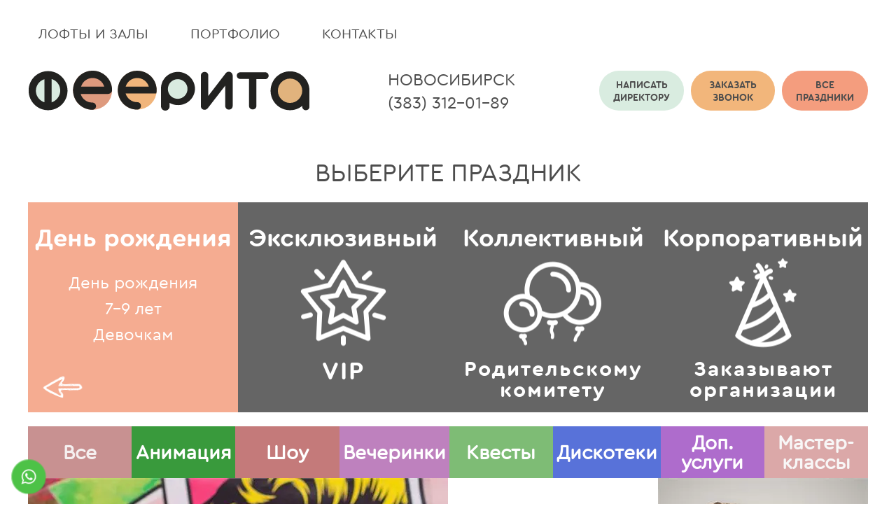

--- FILE ---
content_type: text/html; charset=utf-8
request_url: https://www.feerita.ru/novosib/private/den-rozhdenie/7-9-let/devochkam/vse/dopuslugii
body_size: 21304
content:

<!DOCTYPE html>
<html class="no-js" lang="ru">



<head>
    

<meta charset="utf-8">
<meta http-equiv="x-ua-compatible" content="ie=edge">
<title>Новосибирск День рождения 7-9 лет Девочкам куда-угодно Доп. услуги</title>
<meta name="Keywords" content="" />
<meta name="Description" content="Детские праздники и услуги аниматоров в Новосибирске. Студия праздников Феерита" />
<meta name="cmsmagazine" content="59af03736b3e4ce3b6caf230b93e9812" />
<meta name="Robots" content="index,follow" />
<link type="image/x-icon" href="/favicon.ico" rel="shortcut icon" />
<link rel="icon" href="/favicon.svg" type="image/svg+xml">
<link rel="canonical" href="http://www.feerita.ru/novosib/private/den-rozhdenie/7-9-let/devochkam/vse/dopuslugii" />




                    <meta http-equiv="Cache-control" content="no-cache" />
                    <meta http-equiv="Expires" content="-1" />
                    <script type="text/javascript">
                        var dt = new Date();
                        createCookie("ClientTimeZoneOffset", -dt.getTimezoneOffset(), 7);
                        function createCookie(name, value, days)
                        {
                            var expires = "";
                            if (days)
                            {
                                var date = new Date();
                                date.setTime(date.getTime() + (days * 24 * 60 * 60 * 1000));
                                var expires = "; expires=" + date.toGMTString();
                            }
                            document.cookie = name + "=" + value + expires + "; path=/";
                            
                        }
                    </script>
                    

<meta name="google-site-verification" content="DGqs_Pndj_VigzT-XGu1VbNEQxPzZcCx7DLoWoFkW70" />
<meta name="yandex-verification" content="70cb2fe9edcd1a90" />
<meta name="yandex-verification" content="38898027c8528137" />
<meta name="yandex-verification" content="26079f4b5d75cb0c" />
<meta name="yandex-verification" content="b8b11302bfaab01d" />

<!-- Facebook Pixel Code -->
<script>
!function(f,b,e,v,n,t,s)
{if(f.fbq)return;n=f.fbq=function(){n.callMethod?
n.callMethod.apply(n,arguments):n.queue.push(arguments)};
if(!f._fbq)f._fbq=n;n.push=n;n.loaded=!0;n.version='2.0';
n.queue=[];t=b.createElement(e);t.async=!0;
t.src=v;s=b.getElementsByTagName(e)[0];
s.parentNode.insertBefore(t,s)}(window, document,'script',
'https://connect.facebook.net/en_US/fbevents.js');
fbq('init', '2660292714292325');
fbq('track', 'PageView');
</script>
<noscript><img height="1" width="1" style="display:none"
src="https://www.facebook.com/tr?id=2660292714292325&ev=PageView&noscript=1"
/></noscript>
<!-- End Facebook Pixel Code -->

    

    <style>
        @font-face{font-family:'beer_moneyregular';font-display:swap;src:url('/Areas/Feerita/Styl/Areas/Base/Styles/fonts/beer_money-webfont/beer_money-webfont.eot?');src:url('/Areas/Base/Styles/fonts/beer_money-webfont/beer_money-webfont.eot?#iefix') format('embedded-opentype'),url('/Areas/Base/Styles/fonts/beer_money-webfont/beer_money-webfont.woff2') format('woff2'),url('/Areas/Base/Styles/fonts/beer_money-webfont/beer_money-webfont.woff') format('woff'),url('/Areas/Base/Styles/fonts/beer_money-webfont/beer_money-webfont.ttf') format('truetype'),url('/Areas/Base/Styles/fonts/beer_money-webfont/beer_money-webfont.svg#beer_moneyregular') format('svg');font-weight:normal;font-style:normal}@font-face{font-family:'yes_siree_bobmedium';font-display:swap;src:url('/Areas/Base/Styles/fonts/yes_siree_bob-webfont/yes_siree_bob-webfont.eot?');src:url('/Areas/Base/Styles/fonts/yes_siree_bob-webfont/yes_siree_bob-webfont.eot?#iefix') format('embedded-opentype'),url('/Areas/Base/Styles/fonts/yes_siree_bob-webfont/yes_siree_bob-webfont.woff2') format('woff2'),url('/Areas/Base/Styles/fonts/yes_siree_bob-webfont/yes_siree_bob-webfont.woff') format('woff'),url('/Areas/Base/Styles/fonts/yes_siree_bob-webfont/yes_siree_bob-webfont.ttf') format('truetype'),url('/Areas/Base/Styles/fonts/yes_siree_bob-webfont/yes_siree_bob-webfont.svg#yes_siree_bobmedium') format('svg');font-weight:normal;font-style:normal}@font-face{font-family:'cera_round_problack';src:url('/Areas/Base/Styles/fonts/typemates/typemates_-_ceraroundpro-black_0.eot?');src:url('/Areas/Base/Styles/fonts/typemates/typemates_-_ceraroundpro-black_0.eot?#iefix') format('embedded-opentype'),url('/Areas/Base/Styles/fonts/typemates/typemates_-_ceraroundpro-black_0.woff2') format('woff2'),url('/Areas/Base/Styles/fonts/typemates/typemates_-_ceraroundpro-black_0.woff') format('woff'),url('/Areas/Base/Styles/fonts/typemates/typemates_-_ceraroundpro-black_0.ttf') format('truetype'),url('/Areas/Base/Styles/fonts/typemates/typemates_-_ceraroundpro-black_0.svg#cera_round_problack') format('svg');font-weight:normal;font-style:normal;font-display:swap}@font-face{font-family:'cera_round_probold';src:url('/Areas/Base/Styles/fonts/typemates/typemates_-_ceraroundpro-bold.eot?');src:url('/Areas/Base/Styles/fonts/typemates/typemates_-_ceraroundpro-bold.eot?#iefix') format('embedded-opentype'),url('/Areas/Base/Styles/fonts/typemates/typemates_-_ceraroundpro-bold.woff2') format('woff2'),url('/Areas/Base/Styles/fonts/typemates/typemates_-_ceraroundpro-bold.woff') format('woff'),url('/Areas/Base/Styles/fonts/typemates/typemates_-_ceraroundpro-bold.ttf') format('truetype'),url('/Areas/Base/Styles/fonts/typemates/typemates_-_ceraroundpro-bold.svg#cera_round_probold') format('svg');font-weight:normal;font-style:normal;font-display:swap}@font-face{font-family:'cera_round_prolight';src:url('/Areas/Base/Styles/fonts/typemates/typemates_-_ceraroundpro-light_0.eot?');src:url('/Areas/Base/Styles/fonts/typemates/typemates_-_ceraroundpro-light_0.eot?#iefix') format('embedded-opentype'),url('/Areas/Base/Styles/fonts/typemates/typemates_-_ceraroundpro-light_0.woff2') format('woff2'),url('/Areas/Base/Styles/fonts/typemates/typemates_-_ceraroundpro-light_0.woff') format('woff'),url('/Areas/Base/Styles/fonts/typemates/typemates_-_ceraroundpro-light_0.ttf') format('truetype'),url('/Areas/Base/Styles/fonts/typemates/typemates_-_ceraroundpro-light_0.svg#cera_round_prolight') format('svg');font-weight:normal;font-style:normal;font-display:swap}@font-face{font-family:'cera_round_proregular';src:url('/Areas/Base/Styles/fonts/typemates/typemates_-_ceraroundpro-regular.eot?');src:url('/Areas/Base/Styles/fonts/typemates/typemates_-_ceraroundpro-regular.eot?#iefix') format('embedded-opentype'),url('/Areas/Base/Styles/fonts/typemates/typemates_-_ceraroundpro-regular.woff2') format('woff2'),url('/Areas/Base/Styles/fonts/typemates/typemates_-_ceraroundpro-regular.woff') format('woff'),url('/Areas/Base/Styles/fonts/typemates/typemates_-_ceraroundpro-regular.ttf') format('truetype'),url('/Areas/Base/Styles/fonts/typemates/typemates_-_ceraroundpro-regular.svg#cera_round_proregular') format('svg');font-weight:normal;font-style:normal;font-display:swap}html{font-family:sans-serif;-ms-text-size-adjust:100%;-webkit-text-size-adjust:100%}body{margin:0}article,aside,details,figcaption,figure,footer,header,main,menu,nav,section,summary{display:block}audio,canvas,progress,video{display:inline-block}audio:not([controls]){display:none;height:0}progress{vertical-align:baseline}template,[hidden]{display:none}a{background-color:transparent;-webkit-text-decoration-skip:objects}a:active,a:hover{outline-width:0}abbr[title]{border-bottom:none;text-decoration:underline;text-decoration:underline dotted}b,strong{font-weight:inherit}b,strong{font-weight:bolder}dfn{font-style:italic}h1{font-size:2em;margin:.67em 0}mark{background-color:#ff0;color:#000}small{font-size:80%}sub,sup{font-size:75%;line-height:0;position:relative;vertical-align:baseline}sub{bottom:-.25em}sup{top:-.5em}img{border-style:none}svg:not(:root){overflow:hidden}code,kbd,pre,samp{font-family:monospace,monospace;font-size:1em}figure{margin:1em 40px}hr{box-sizing:content-box;height:0;overflow:visible}button,input,select,textarea{font:inherit;margin:0}optgroup{font-weight:bold}button,input{overflow:visible}button,select{text-transform:none}button,html [type="button"],[type="reset"],[type="submit"]{-webkit-appearance:button}button::-moz-focus-inner,[type="button"]::-moz-focus-inner,[type="reset"]::-moz-focus-inner,[type="submit"]::-moz-focus-inner{border-style:none;padding:0}button:-moz-focusring,[type="button"]:-moz-focusring,[type="reset"]:-moz-focusring,[type="submit"]:-moz-focusring{outline:1px dotted ButtonText}fieldset{border:1px solid #c0c0c0;margin:0 2px;padding:.35em .625em .75em}legend{box-sizing:border-box;color:inherit;display:table;max-width:100%;padding:0;white-space:normal}textarea{overflow:auto}[type="checkbox"],[type="radio"]{box-sizing:border-box;padding:0}[type="number"]::-webkit-inner-spin-button,[type="number"]::-webkit-outer-spin-button{height:auto}[type="search"]{-webkit-appearance:textfield;outline-offset:-2px}[type="search"]::-webkit-search-cancel-button,[type="search"]::-webkit-search-decoration{-webkit-appearance:none}::-webkit-input-placeholder{color:inherit;opacity:.54}::-webkit-file-upload-button{-webkit-appearance:button;font:inherit}.clearfix:before,.clearfix:after{content:" ";display:table}.clearfix:after{clear:both}.clearfix{*zoom:1}.mfp-bg{top:0;left:0;width:100%;height:100%;z-index:1042;overflow:hidden;position:fixed;background:#0b0b0b;opacity:.8}.mfp-wrap{top:0;left:0;width:100%;height:100%;z-index:1043;position:fixed;outline:none !important;-webkit-backface-visibility:hidden}.mfp-container{text-align:center;position:absolute;width:100%;height:100%;left:0;top:0;padding:0 8px;box-sizing:border-box}.mfp-container:before{content:'';display:inline-block;height:100%;vertical-align:middle}.mfp-align-top .mfp-container:before{display:none}.mfp-content{position:relative;display:inline-block;vertical-align:middle;margin:0 auto;text-align:left;z-index:1045}.mfp-inline-holder .mfp-content,.mfp-ajax-holder .mfp-content{width:100%;cursor:auto}.mfp-ajax-cur{cursor:progress}.mfp-zoom-out-cur,.mfp-zoom-out-cur .mfp-image-holder .mfp-close{cursor:-moz-zoom-out;cursor:-webkit-zoom-out;cursor:zoom-out}.mfp-zoom{cursor:pointer;cursor:-webkit-zoom-in;cursor:-moz-zoom-in;cursor:zoom-in}.mfp-auto-cursor .mfp-content{cursor:auto}.mfp-close,.mfp-arrow,.mfp-preloader,.mfp-counter{-webkit-user-select:none;-moz-user-select:none;user-select:none}.mfp-loading.mfp-figure{display:none}.mfp-hide{display:none !important}.mfp-preloader{color:#ccc;position:absolute;top:50%;width:auto;text-align:center;margin-top:-.8em;left:8px;right:8px;z-index:1044}.mfp-preloader a{color:#ccc}.mfp-preloader a:hover{color:#fff}.mfp-s-ready .mfp-preloader{display:none}.mfp-s-error .mfp-content{display:none}button.mfp-close,button.mfp-arrow{overflow:visible;cursor:pointer;background:transparent;border:0;-webkit-appearance:none;display:block;outline:none;padding:0;z-index:1046;box-shadow:none;touch-action:manipulation}button::-moz-focus-inner{padding:0;border:0}.mfp-close{width:44px;height:44px;line-height:44px;position:absolute;right:0;top:0;text-decoration:none;text-align:center;opacity:.65;padding:0 0 18px 10px;color:#fff;font-style:normal;font-size:28px;font-family:Arial,Baskerville,monospace}.mfp-close:hover,.mfp-close:focus{opacity:1}.mfp-close:active{top:1px}.mfp-close-btn-in .mfp-close{color:#333}.mfp-image-holder .mfp-close,.mfp-iframe-holder .mfp-close{color:#fff;right:-6px;text-align:right;padding-right:6px;width:100%}.mfp-counter{position:absolute;top:0;right:0;color:#ccc;font-size:12px;line-height:18px;white-space:nowrap}.mfp-arrow{position:absolute;opacity:.65;margin:0;top:50%;margin-top:-55px;padding:0;width:90px;height:110px;-webkit-tap-highlight-color:transparent}.mfp-arrow:active{margin-top:-54px}.mfp-arrow:hover,.mfp-arrow:focus{opacity:1}.mfp-arrow:before,.mfp-arrow:after{content:'';display:block;width:0;height:0;position:absolute;left:0;top:0;margin-top:35px;margin-left:35px;border:medium inset transparent}.mfp-arrow:after{border-top-width:13px;border-bottom-width:13px;top:8px}.mfp-arrow:before{border-top-width:21px;border-bottom-width:21px;opacity:.7}.mfp-arrow-left{left:0}.mfp-arrow-left:after{border-right:17px solid #fff;margin-left:31px}.mfp-arrow-left:before{margin-left:25px;border-right:27px solid #3f3f3f}.mfp-arrow-right{right:0}.mfp-arrow-right:after{border-left:17px solid #fff;margin-left:39px}.mfp-arrow-right:before{border-left:27px solid #3f3f3f}.mfp-iframe-holder{padding-top:40px;padding-bottom:40px}.mfp-iframe-holder .mfp-content{line-height:0;width:100%;max-width:900px}.mfp-iframe-holder .mfp-close{top:-40px}.mfp-iframe-scaler{width:100%;height:0;overflow:hidden;padding-top:56.25%}.mfp-iframe-scaler iframe{position:absolute;display:block;top:0;left:0;width:100%;height:100%;box-shadow:0 0 8px rgba(0,0,0,.6);background:#000}img.mfp-img{width:auto;max-width:100%;height:auto;display:block;line-height:0;box-sizing:border-box;padding:40px 0 40px;margin:0 auto}.mfp-figure{line-height:0}.mfp-figure:after{content:'';position:absolute;left:0;top:40px;bottom:40px;display:block;right:0;width:auto;height:auto;z-index:-1;box-shadow:0 0 8px rgba(0,0,0,.6);background:#444}.mfp-figure small{color:#bdbdbd;display:block;font-size:12px;line-height:14px}.mfp-figure figure{margin:0}.mfp-bottom-bar{margin-top:-36px;position:absolute;top:100%;left:0;width:100%;cursor:auto}.mfp-title{text-align:left;line-height:18px;color:#f3f3f3;word-wrap:break-word;padding-right:36px}.mfp-image-holder .mfp-content{max-width:100%}.mfp-gallery .mfp-image-holder .mfp-figure{cursor:pointer}@media screen and (max-width:800px) and (orientation:landscape),screen and (max-height:300px){.mfp-img-mobile .mfp-image-holder{padding-left:0;padding-right:0}.mfp-img-mobile img.mfp-img{padding:0}.mfp-img-mobile .mfp-figure:after{top:0;bottom:0}.mfp-img-mobile .mfp-figure small{display:inline;margin-left:5px}.mfp-img-mobile .mfp-bottom-bar{background:rgba(0,0,0,.6);bottom:0;margin:0;top:auto;padding:3px 5px;position:fixed;box-sizing:border-box}.mfp-img-mobile .mfp-bottom-bar:empty{padding:0}.mfp-img-mobile .mfp-counter{right:5px;top:3px}.mfp-img-mobile .mfp-close{top:0;right:0;width:35px;height:35px;line-height:35px;background:rgba(0,0,0,.6);position:fixed;text-align:center;padding:0}}@media all and (max-width:900px){.mfp-arrow{-webkit-transform:scale(.75);transform:scale(.75)}.mfp-arrow-left{-webkit-transform-origin:0;transform-origin:0}.mfp-arrow-right{-webkit-transform-origin:100%;transform-origin:100%}.mfp-container{padding-left:6px;padding-right:6px}}.bx-wrapper{position:relative;margin:0 auto 60px;padding:0;*zoom:1;-ms-touch-action:pan-y;touch-action:pan-y}.bx-wrapper img{max-width:100%;display:block}.bxslider{margin:0;padding:0}ul.bxslider{list-style:none}.bx-viewport{-webkit-transform:translatez(0)}.bx-wrapper{border:none}.bx-wrapper .bx-pager,.bx-wrapper .bx-controls-auto{position:absolute;bottom:20px;width:100%}.bx-wrapper .bx-loading{min-height:50px;background:url('/Areas/Base/Scripts/jquery.bxslider/images/bx_loader.gif') center center no-repeat #fff;height:100%;width:100%;position:absolute;top:0;left:0;z-index:2000}.bx-wrapper .bx-pager{text-align:center;font-size:.85em;font-family:Arial;font-weight:bold;color:#b4b7b6;padding-top:20px}.bx-wrapper .bx-pager.bx-default-pager a{background:#b4b7b6;text-indent:-9999px;display:block;width:20px;height:20px;margin:0 5px;outline:0;-moz-border-radius:10px;-webkit-border-radius:10px;border-radius:10px}.bx-wrapper .bx-pager.bx-default-pager a:hover,.bx-wrapper .bx-pager.bx-default-pager a.active,.bx-wrapper .bx-pager.bx-default-pager a:focus{background:#fbfbfb}.bx-wrapper .bx-pager-item,.bx-wrapper .bx-controls-auto .bx-controls-auto-item{display:inline-block;*zoom:1;*display:inline}.bx-wrapper .bx-pager-item{font-size:0;line-height:0}.bx-wrapper .bx-controls-direction a{position:absolute;top:50%;margin-top:-16px;outline:0;text-indent:-9999px;z-index:1000}.bx-wrapper .bx-controls-direction a.disabled{display:none}.bx-wrapper .bx-controls-auto{text-align:center}.bx-wrapper .bx-controls-auto .bx-start{display:block;text-indent:-9999px;width:10px;height:11px;outline:0;background:url('../../Base/Scripts/jquery.bxslider/images/controls.png') -86px -11px no-repeat;margin:0 3px}.bx-wrapper .bx-controls-auto .bx-start:hover,.bx-wrapper .bx-controls-auto .bx-start.active,.bx-wrapper .bx-controls-auto .bx-start:focus{background-position:-86px 0}.bx-wrapper .bx-controls-auto .bx-stop{display:block;text-indent:-9999px;width:9px;height:11px;outline:0;background:url('../../Base/Scripts/jquery.bxslider/images/controls.png') -86px -44px no-repeat;margin:0 3px}.bx-wrapper .bx-controls-auto .bx-stop:hover,.bx-wrapper .bx-controls-auto .bx-stop.active,.bx-wrapper .bx-controls-auto .bx-stop:focus{background-position:-86px -33px}.bx-wrapper .bx-controls.bx-has-controls-auto.bx-has-pager .bx-pager{text-align:left;width:80%}.bx-wrapper .bx-controls.bx-has-controls-auto.bx-has-pager .bx-controls-auto{right:0;width:35px}.bx-wrapper .bx-caption{position:absolute;bottom:0;left:0;background:none;width:100%}.bx-wrapper .bx-caption span{color:#fff;font-family:Arial;display:block;font-size:.85em;padding:10px}:root{--font-regular:'cera_round_proregular',sans-serif;--font-bold:'cera_round_probold',sans-serif;--font-light:'cera_round_prolight',sans-serif;--font-black:'cera_round_problack',sans-serif;--text-color:#4c3b42}*{box-sizing:border-box}div,span,a,button,a:active,a:focus,input,textarea,input:active,textarea:active{outline:none}a{color:currentColor;transition:all .2s ease}html,body{width:100%;height:100%}html{font-size:10px;line-height:1.5;-webkit-text-size-adjust:100%;-moz-osx-font-smoothing:grayscale;-webkit-font-smoothing:antialiased;color:#000;position:relative}body{font-family:var(--font-regular);font-size:2.4rem;line-height:1.3}body.--scroll-disabled{overflow-y:hidden}.wrapper{display:flex;flex-direction:column;align-items:stretch;min-height:100%}.container{width:100%;margin:0 auto;padding:0 1.5rem;max-width:123rem;min-width:123rem}.header{padding:35px 0 70px}.top-menu{display:flex;font-size:2rem;text-transform:uppercase;color:#4d4d4d}.top-menu ul{display:flex;list-style:none;margin:0;padding:0}.top-menu li{margin:0;padding-right:3rem}.top-menu li:last-child{padding-right:0}.top-menu a{text-decoration:none;padding:1rem 1.5rem;border-radius:30px;transition:all .2s ease}.top-menu a:hover,.top-menu a.active{background:#d9ece0}.top-menu li:nth-child(1) a:hover,.top-menu li:nth-child(1) a.active,.top-menu li:nth-child(5) a:hover,.top-menu li:nth-child(5) a.active{background:#ccf1d9}.top-menu li:nth-child(2) a:hover,.top-menu li:nth-child(2) a.active,.top-menu li:nth-child(6) a:hover,.top-menu li:nth-child(6) a.active{background:#f2b67b}.top-menu li:nth-child(3) a:hover,.top-menu li:nth-child(3) a.active,.top-menu li:nth-child(7) a:hover,.top-menu li:nth-child(7) a.active{background:#f49d7e}.top-menu li:nth-child(4) a:hover,.top-menu li:nth-child(4) a.active,.top-menu li:nth-child(8) a:hover,.top-menu li:nth-child(8) a.active{background:#b8d4d5}.top-menu a:active{color:#000}.top-contacts{display:flex;flex-direction:column}.header-row{padding-top:4rem;display:flex;justify-content:space-between}.header-row__logo{display:flex}.top-contacts{display:flex;flex-direction:column;justify-content:space-between;line-height:1}.top-contacts a{font-size:2.4rem;text-transform:uppercase;text-decoration:none;color:#4d4d4d}.top-contacts a:hover{color:#f49d7e}.header-row__actions{display:flex;font-size:1.4rem;font-family:var(--font-bold);text-transform:uppercase}.header-row__actions .header-row__actions-button{display:flex;text-decoration:none;margin-left:1rem;border-radius:50px;justify-content:center;align-items:center;text-align:center;padding:.8rem 2rem;min-width:12rem;color:#4d4d4d;position:relative;cursor:pointer}.header-row__actions .header-row__actions-button:hover{box-shadow:0 3px 5px rgba(0,0,0,.5)}.--bg-lgreen{background:#d9ece0}.--bg-lgreen:hover{background:#ccf1d9}.--bg-lgreen:before{content:"";width:4rem;height:4rem;background:url("/Areas/Feerita/Images/svg/icon-help.svg") no-repeat center;background-size:100%;position:absolute;left:50%;top:50%;transform:translate(-50%,-50%);z-index:-1;transition:all .7s ease}.--bg-lgreen:hover:before{transform:translate(-50%,-170%)}.--bg-yellow{background:#f2b67b}.--bg-yellow:hover{background:#fdb670}.--bg-yellow:before{content:"";width:3.2rem;height:5.4rem;background:url("/Areas/Feerita/Images/svg/icon-call.svg") no-repeat center;background-size:contain;position:absolute;left:50%;top:50%;transform:translate(-50%,-50%);z-index:-1;transition:all .7s ease}.--bg-yellow:hover:before{transform:translate(-50%,-155%)}.--bg-orange{background:#f49d7e}.--bg-orange:hover{background:#fd8459}.--bg-orange:before{content:"";width:4rem;height:4rem;background:url("/Areas/Feerita/Images/svg/icon-party.svg") no-repeat center;background-size:100%;position:absolute;left:50%;top:50%;transform:translate(-50%,-50%);z-index:-1;transition:all .7s ease}.--bg-orange:hover:before{transform:translate(-50%,-170%)}.--bg-dgreen{background:#b8d4d5}.--bg-dgreen:hover{background:#9ae0e3}.--bg-dgreen:before{content:"";width:4rem;height:4rem;background:url("/Areas/Feerita/Images/svg/icon-rub.svg") no-repeat center;background-size:contain;position:absolute;left:50%;top:50%;transform:translate(-50%,-50%);z-index:-1;transition:all .7s ease}.--bg-dgreen:hover:before{transform:translate(-50%,-170%)}.header-row__city{display:flex}.main{display:flex;flex-direction:row;flex-wrap:wrap;flex-grow:1}.footer{display:flex;flex-direction:row;flex-wrap:wrap;padding:4rem 0 10rem}.footer__navline{display:flex;justify-content:space-between}.footer__menu{display:flex;align-items:center;padding-right:12rem;font-size:2.2rem;width:100%;text-transform:lowercase;color:#4d4d4d}.footer__menu ul{display:flex;width:100%;list-style:none;margin:0;padding:0}.footer__menu li{margin:0;padding-right:10rem}.footer__menu li:last-child{padding-right:0}.footer__menu a{text-decoration:none;transition:all .2s ease}.footer__menu a:hover{color:#f49d7f}.footer__socials{display:flex;width:20rem}.socials{display:flex}.socials__item{width:5rem;height:5rem;border-radius:100%;background-repeat:no-repeat;background-size:contain;background-position:center;margin-left:14px;transition:all .2s ease}.--socials__item-vk{background-image:url("/Areas/Feerita/Images/svg/icon-vk.svg")}.--socials__item-in{background-image:url("/Areas/Feerita/Images/svg/icon-in.svg")}.--socials__item-fb{background-image:url("/Areas/Feerita/Images/svg/icon-fb.svg")}.socials__item:hover{box-shadow:0 1px 7px 1px rgba(0,0,0,.5)}@keyframes placeHolderFake{0%{background-position:-468px 0}100%{background-position:468px 0}}.lazyPlaceholder{animation-duration:1.25s;animation-fill-mode:forwards;animation-iteration-count:infinite;animation-name:placeHolderFake;animation-timing-function:linear;background:#f6f6f6;background:linear-gradient(to right,#f6f6f6 8%,#f0f0f0 18%,#f6f6f6 33%);background-size:800px 104px;height:96px;position:relative;margin:0 !important;padding:0 !important}.--lazy-over{display:block;position:absolute;left:0;top:0;width:100%;height:100%;z-index:5}.--loading:before{content:"";animation-duration:1.25s;animation-fill-mode:forwards;animation-iteration-count:infinite;animation-name:placeHolderFake;animation-timing-function:linear;background:#f6f6f6;background:linear-gradient(to right,#f6f6f6 8%,#f0f0f0 18%,#f6f6f6 33%);background-size:800px 104px;width:100%;height:100%;position:absolute;left:0;top:0;margin:0 !important;padding:0 !important;z-index:2}.main-slider{animation-duration:1.25s;animation-fill-mode:forwards;animation-iteration-count:infinite;animation-name:placeHolderFake;animation-timing-function:linear;background:#f6f6f6;background:linear-gradient(to right,#f6f6f6 8%,#f0f0f0 18%,#f6f6f6 33%);background-size:800px 104px;height:510px;position:relative;margin:0 0 3rem !important;padding:0 !important}.main-slider .bx-pager{left:0;right:0;max-width:200px;margin:0 auto;bottom:25px}.mfp-bg{background:rgba(0,0,0,.65);opacity:1;backdrop-filter:blur(5px)}.mfp-arrow{opacity:.85}.mfp-arrow-left:after{border:none;background:url(/Areas/Feerita/Images/svg/icon-arrow-left.svg) no-repeat center;background-size:contain;width:5.6rem;height:5.6rem;border-radius:100%;margin-left:10px}.mfp-arrow-right:after{border:none;background:url(/Areas/Feerita/Images/svg/icon-arrow-right.svg) no-repeat center;background-size:contain;width:5.6rem;height:5.6rem;border-radius:100%;margin-left:24px}.mfp-arrow-left:before,.mfp-arrow-right:before{display:none}.mfp-close{font-size:4.6rem;opacity:.85}.mfp-title{display:none}.mfp-counter{top:3px;right:50%;color:#fff;font-size:20px;line-height:1;white-space:nowrap;transform:translate(50%,0)}.scroll-top{position:fixed;left:50%;bottom:60%;margin:-35px 0 0 770px;cursor:pointer;display:none;border-radius:100%;transition:box-shadow .2s ease}.scroll-top img{display:block}.scroll-top:hover{box-shadow:0 0 10px 0 rgba(0,0,0,.5)}.site-helper{position:fixed;left:50%;bottom:20%;margin:-100px 0 0 650px;display:none}.site-helper.miracleHouseHelper{position:fixed;right:150px;left:auto;bottom:80px;margin:0;display:none;z-index:100}.site-helper__wrap{position:relative;width:200px;height:200px}.site-helper__main{position:absolute;bottom:-10px;right:0;background:url("/Areas/Feerita/Images/svg/icon-phone-b.svg") no-repeat center;background-size:contain;width:94px;height:94px;cursor:pointer;display:inline-block;z-index:5;border-radius:100%;transition:box-shadow .2s ease}.site-helper__sub{position:relative;width:200px;height:200px}.site-helper__sub>span{position:absolute;right:8px;bottom:8px;border-radius:100%;background-size:contain;background-repeat:no-repeat;background-position:center;width:70px;height:70px;cursor:pointer;display:block;transition:box-shadow .2s ease}.site-helper__sub-form{background-image:url("/areas/feerita/images/helperFormImg.png")}.site-helper__sub-price{background-image:url("/Areas/Feerita/Images/svg/icon-price.svg")}.site-helper__sub-phone{background-image:url("/Areas/Feerita/Images/svg/icon-phone.svg")}.site-helper__sub-menu{background-image:url("/Areas/Feerita/Images/svg/icon-burger.svg")}.site-helper__main:hover,.site-helper__sub-form:hover,.site-helper__sub-phone:hover,.site-helper__sub-menu:hover,.site-helper__sub-price:hover{box-shadow:0 0 10px 0 rgba(0,0,0,.5)}.color-menu{margin:2rem 0 0;overflow:hidden;font-size:2.2rem;font-family:var(--font-regular);line-height:1}.color-menu__wrap{display:block;margin:0;padding:0;width:100%}.color-menu__line{display:flex;flex-wrap:nowrap;overflow:hidden}.color-menu__item{display:flex;flex:1;flex-wrap:nowrap;-webkit-box-sizing:border-box;-moz-box-sizing:border-box;box-sizing:border-box}.color-menu__item>span{display:flex;flex:1;align-items:center;text-align:center;justify-content:center;-webkit-box-sizing:border-box;-moz-box-sizing:border-box;box-sizing:border-box;padding:.9rem .5rem;color:#fff;-moz-transition:all .2s linear;-o-transition:all .2s linear;-webkit-transition:all .2s linear;transition:all .2s linear;cursor:pointer}.color-menu__item a{text-decoration:none}.chooseCelebration{font-size:3.6rem;color:#4d4d4d;font-family:var(--font-regular);text-align:center;text-transform:uppercase;margin:0;line-height:1}.holidayWidget{overflow:hidden;margin-top:2.5rem}.holidayWidget .holidayFilterItem{width:300px;float:left;position:relative;height:300px;color:#fff;text-decoration:none;cursor:pointer;-webkit-transition:all .2s ease;-moz-transition:all .2s ease;-ms-transition:all .2s ease;-o-transition:all .2s ease;transition:all .2s ease}.holidayWidget .holidayFilterItem .holidayImg{width:100%;height:100%;position:absolute;top:0;left:0;z-index:1;-webkit-transition:opacity .2s ease;-moz-transition:opacity .2s ease;-ms-transition:opacity .2s ease;-o-transition:opacity .2s ease;transition:opacity .2s ease;background:none!important}.holidayWidget .holidayFilterItem .holidayIcon{z-index:1;width:100%;height:155px;padding:150px 20px 0;text-align:center;display:block;margin:0 auto;position:absolute;top:72px;left:0;font-size:3rem;font-family:var(--font-bold);line-height:1;letter-spacing:2px;transition:opacity .3s ease}.holidayIconText2{font-size:3.6rem}.holidayWidget .holidayFilterItem:hover .holidayIcon,.holidayWidget .holidayFilterItem.act .holidayIcon{opacity:0;z-index:0}.k-mobile .holidayWidget .holidayFilterItem .holidayIcon,.k-mobile .holidayWidget .holidayFilterItem.act .holidayIcon,html.touch .holidayWidget .holidayFilterItem .holidayIcon,html.touch .holidayWidget .holidayFilterItem.act .holidayIcon{opacity:0 !important;z-index:0 !important}.k-mobile .holidayWidget .holidayFilterItem .holidaySubType,.k-mobile .holidayWidget .holidayFilterItem .holidayHint .holidayTypeItem,html.touch .holidayWidget .holidayFilterItem .holidaySubType,html.touch .holidayWidget .holidayFilterItem .holidayHint .holidayTypeItem{display:block}.holidayWidget .holidayFilterItem .holidayBg{width:100%;height:100%;position:absolute;top:0;left:0;z-index:2;-webkit-transition:all .2s ease;-moz-transition:all .2s ease;-ms-transition:all .2s ease;-o-transition:all .2s ease;transition:all .2s ease}.k-mobile .holidayWidget .holidayFilterItem .holidayBg,html.touch .holidayWidget .holidayFilterItem .holidayBg{-ms-opacity:.9 !important;opacity:.9 !important}.holidayWidget .holidayFilterItem.noAct .holidayBg{background:#656565 !important}.holidayWidget .holidayFilterItem:hover .holidayBg,.holidayWidget .holidayFilterItem.act .holidayBg{-ms-opacity:.85 !important;opacity:.85 !important}.holidayWidget .holidayFilterItem .holidayFilterItemContent{position:relative;z-index:3;padding:0 0 1rem;width:100%;height:100%}.holidayWidget .holidayFilterItem .holidayName{font-family:var(--font-bold);font-size:3.6rem;height:100px;display:flex;justify-content:center;align-items:center;line-height:1;text-align:center;padding:0;z-index:1;position:relative}.holidayWidget .holidayFilterItem .holidayTypeItem{font-size:2.4rem;text-align:center;line-height:1.2;margin-bottom:.9rem}.holidayWidget .holidayFilterItem .holidayTypeItem>a{outline:none;text-decoration:none;transition:color .2s ease}.holidayWidget .holidayFilterItem .holidayHint .holidayTypeItem{display:none}.holidayWidget .holidayFilterItem:hover .holidayHint .holidayTypeItem{display:block}.holidayWidget .holidayFilterItem .holidayTypeItem>span,.holidayWidget .holidayFilterItem .holidayTypeItem>a{-webkit-transition:all .2s ease;-moz-transition:all .2s ease;-ms-transition:all .2s ease;-o-transition:all .2s ease;transition:all .2s ease;display:inline-block;color:#fff}.holidayWidget .holidayFilterItem .holidayTypeItem>span:hover,.holidayWidget .holidayFilterItem .holidayTypeItem>a:hover{color:#333;-ms-text-shadow:2px 8px 6px rgba(0,0,0,.2),0 -5px 35px rgba(255,255,255,.8);text-shadow:2px 8px 6px rgba(0,0,0,.2),0 -5px 35px rgba(255,255,255,.8)}.holidayWidget .holidayFilterItem.noAct .holidayTypeItem>span:hover,.holidayWidget .holidayFilterItem.noAct .holidayTypeItem>a:hover{color:#fff;text-shadow:0 1px 8px #fff}.holidayWidget .holidayFilterItem .holidaySubType{display:none}.holidayWidget .holidayFilterItem:hover .holidaySubType{display:block}.holidayWidget .holidayFilterItem .holidaySubTypeAge{display:block}.holidayWidget .holidayFilterItem .holidaySubTypeGender{display:block}.holidayWidget .holidayFilterFinalBoreder{position:absolute;top:0;left:0;width:100%;height:100%;background:transparent}.holidayWidget .holidayFilterItem .holidayFilterArrowBack{position:absolute;left:20px;bottom:20px;width:59px;height:32px;display:block;background:url("/areas/feerita/images/hfArrowBack.png") no-repeat;z-index:5;cursor:pointer;display:none;transition:all .2s linear}.holidayWidget .holidayFilterItem .holidayFilterArrowBack:hover{width:70px;left:10px;filter:drop-shadow(0 0 2px rgba(255,255,255,.5))}.holidaySteps{padding:0 1.5rem;position:relative;z-index:1;opacity:0;transition:opacity .4s ease}.holidayWidget .holidayFilterItem .holidayHint{position:relative;z-index:1;opacity:0;transition:opacity .4s ease}.holidayWidget .holidayFilterItem:hover .holidaySteps,.holidayWidget .holidayFilterItem.act .holidaySteps,.holidayWidget .holidayFilterItem:hover .holidayHint,.holidayWidget .holidayFilterItem.act .holidayHint{opacity:1}.main-catalog__row{display:flex;overflow:hidden}.main-catalog__item{display:flex;flex-direction:column;width:50%;height:600px}.main-catalog__row-reverse{flex-direction:row-reverse}.main-catalog__item-big{width:600px;height:600px;position:relative;overflow:hidden}.main-catalog__item-big img{transition:transform 2s ease}.main-catalog__item-big:hover img{transform:scale(1.05)}.main-catalog__shadow{-ms-opacity:0;opacity:0;position:absolute;top:0;left:0;width:100%;height:100%;-webkit-transition:opacity .2s ease;-moz-transition:opacity .2s ease;-ms-transition:opacity .2s ease;-o-transition:opacity .2s ease;transition:opacity .2s ease;background:rgba(34,34,34,.15)}.main-catalog__item-big:hover .main-catalog__shadow,.main-catalog__item-small:hover .main-catalog__shadow{opacity:1}.main-catalog__item-big .main-catalog__title{position:absolute;left:50%;top:75%;transform:translate(-50%,-75%);max-width:80%;background:#fff;display:block;border-radius:30px;padding:2rem 3rem;box-shadow:0 3px 6px 2px rgba(0,0,0,.4);text-transform:uppercase;font-size:2.4rem;font-family:var(--font-bold);line-height:1.2;color:#4d4d4d;text-align:center}.main-catalog__item-big .main-catalog__text-helper{display:table;width:100%;height:100%}.main-catalog__item-big .main-catalog__title-text{vertical-align:middle;display:table-cell;height:100%}.main-catalog__item-small{height:300px;overflow:hidden;display:flex;width:100%;text-decoration:none}main-catalog__item-small .mainCatalogLineItemMore{font-size:24px;color:#7679c9}.main-catalog__item-small .main-catalog__title{width:300px;position:relative;height:100%;background:#aeeaac;text-align:center;font-size:44px;line-height:1em;color:#4d4d4d}.main-catalog__item-small--left{flex-direction:row-reverse}.main-catalog__item-small--right .main-catalog__triangle{content:"";position:absolute;top:50%;right:-21px;margin:-33px 0 0;display:block;width:0;height:0;border-style:solid;border-width:33px 0 33px 21px;border-color:transparent transparent transparent #aeeaac;z-index:5}.main-catalog__item-small--left .main-catalog__triangle{content:"";position:absolute;top:50%;left:-21px;margin:-33px 0 0;display:block;width:0;height:0;border-style:solid;border-width:33px 21px 33px 0;border-color:transparent #aeeaac transparent transparent;z-index:5}.main-catalog__item-small .main-catalog__text-helper{display:table;width:100%;height:100%}.main-catalog__item-small .main-catalog__title-text{vertical-align:middle;display:table-cell;height:100%;padding:0 1rem;font-size:2.8rem !important;line-height:1.25;font-family:var(--font-bold)}.main-catalog__price{display:block;font-family:var(--font-bold);font-size:2.4rem}.main-catalog__item-big .main-catalog__price:not(:empty){color:#79b8f3;margin-top:1rem}.main-catalog__item-small .main-catalog__price{font-size:3.6rem;position:absolute;bottom:10px;left:0;width:100%;color:#79b8f3}.main-catalog__item-img{width:300px;position:relative;height:100%}.description{font-size:2.2rem;line-height:1.5;color:#4d4d4d}.description h2{font-family:var(--font-regular);font-weight:normal;font-size:2.6rem;padding:0;margin:4rem 0 2rem}.bxslider li{display:inline-block}.recently__item{display:inline-block}.recently{position:relative;margin-bottom:7rem}.recently__title{font-size:3rem;margin:8rem 0 2.5rem;text-align:center;color:#4d4d4d}.main-slider .bx-wrapper{position:relative;border:none}.main-slider .bx-viewport{margin-top:5px;height:550px}.main-slider .bx-prev,.recently .bx-prev{background:url('/Areas/Feerita/Images/svg/icon-arrow-left.svg') no-repeat center;background-size:contain;width:5.6rem;height:5.6rem;border-radius:100%;cursor:pointer;opacity:.85;transition:all .2s ease}.main-slider .bx-prev,.recently .bx-prev{margin-left:8px}.main-slider .bx-next,.recently .bx-next{background:url('/Areas/Feerita/Images/svg/icon-arrow-right.svg') no-repeat center;background-size:contain;width:5.6rem;height:5.6rem;border-radius:100%;cursor:pointer;opacity:.85;transition:all .2s ease}.main-slider .bx-next,.recently .bx-next{right:20px}.main-slider .bx-prev:hover,.recently .bx-prev:hover,.main-slider .bx-next:hover,.recently .bx-next:hover{opacity:1;box-shadow:0 0 10px 0 rgba(0,0,0,.5)}.main-slider__title-wrapper{position:absolute;bottom:40px;right:260px;text-align:right}.main-slider__item{position:relative}.main-slider__title{font-size:80px;color:#bd758c;padding:0;margin:0;font-weight:700;letter-spacing:-2px;line-height:1em}.main-slider__subtitle{font-size:41px;color:#5d9b9d;font-weight:900;padding:0;margin:0}.services{margin-bottom:7rem;position:relative}.services__title{font-size:3rem;margin:8rem 0 2.5rem;text-align:center;color:#4d4d4d}.services__list{position:relative;white-space:nowrap;overflow:hidden}.services__item{position:relative;height:300px;display:inline-block;text-decoration:none}.services .bx-prev{background:url('/Areas/Feerita/Images/svg/icon-arrow-w-left.svg') no-repeat center;background-size:contain;width:5.6rem;height:5.6rem;border-radius:100%;cursor:pointer;opacity:.85;transition:all .2s ease}.services .bx-prev{margin-left:8px}.services .bx-next{background:url('/Areas/Feerita/Images/svg/icon-arrow-w-right.svg') no-repeat center;background-size:contain;width:5.6rem;height:5.6rem;border-radius:100%;cursor:pointer;opacity:.85;transition:all .2s ease}.services .bx-next{right:20px}.services .bx-prev:hover,.services .bx-next:hover{opacity:1;box-shadow:0 0 10px 0 rgba(0,0,0,.5)}.services .bx-wrapper .bx-controls-direction a.disabled,.services .bx-wrapper .bx-controls-direction a.disabled:hover{display:block;filter:grayscale(1);box-shadow:none;cursor:default}.services__item-wrap{display:table;height:100%;width:100%}.services__item-title{display:table-cell;width:100%;height:100%;vertical-align:middle;color:#fff;text-align:center;font-family:var(--font-bold);font-size:36px !important;line-height:1em;white-space:normal}.services__item-title img{display:inline-block}.services__item-text{display:none;margin:10px 0}.services__item-text.--service-icon-empty{display:inline-block}.services__item-shadow{-ms-opacity:0;opacity:0;position:absolute;top:0;left:0;width:100%;height:100%;-webkit-transition:opacity .2s ease;-moz-transition:opacity .2s ease;-ms-transition:opacity .2s ease;-o-transition:opacity .2s ease;transition:opacity .2s ease;background:rgba(34,34,34,.15)}.services__item:hover .services__item-shadow{opacity:1}.form-control:focus{-webkit-box-shadow:none;-ms-box-shadow:none;box-shadow:none}.product__title,.title,.productTitle{font-size:3.6rem;font-family:var(--font-light);color:#4d4d4d;text-transform:uppercase;text-align:center}.product__title.product__title--service{margin:0;padding:0}.title__price{display:block;color:#4d4d4d;font-size:30px;margin-top:1rem;margin-bottom:2rem;text-align:center;line-height:1em}.gallery__row{display:flex;margin:0 -1.5rem;flex-wrap:wrap}.gallery__item-wrap{display:flex;padding:0 1.5rem;margin-top:3rem;min-height:390px;width:33.333%}.gallery__item{display:flex;flex:1;height:100%;z-index:2;position:relative;overflow:hidden}.gallery__item img{width:100%;z-index:1}.gallery__item:before{content:"";display:block;position:absolute;top:0;left:0;width:100%;height:100%;z-index:2;background:rgba(0,0,0,.1);-ms-opacity:0;opacity:0;-webkit-transition:opacity .2s ease;-moz-transition:opacity .2s ease;-ms-transition:opacity .2s ease;-o-transition:opacity .2s ease;transition:opacity .2s ease}.gallery__item:hover:before{-ms-opacity:1;opacity:1}.load-more{margin:1.5rem 0;text-align:center;display:none}.load-more__button{display:inline-flex;justify-content:center;align-items:center;width:9rem;height:9rem;border-radius:100%;background:#5c7d7a;color:#fff;text-align:center;font-size:3rem;line-height:1;cursor:pointer;transition:all .2s ease}.load-more__button:hover{box-shadow:0 0 10px 0 rgba(0,0,0,.5)}.load-more__button:active{background:#f49d7f}.load-more__button span{display:flex;margin-top:-.5rem}.services__description{margin:8rem 0;font-size:2.4rem;color:#4d4d4d}.contacts__page{max-width:70rem;margin:0 auto 4rem}.hidden{display:none!important}.contacts-top{display:flex;justify-content:space-between;font-size:3.6rem;color:#4d4d4d;font-family:var(--font-light);text-transform:uppercase}.contacts-top a{text-decoration:none}.contacts-top a:hover{color:#f49d7f}.contacts-top__phone{display:flex}.contacts-top__mail{display:flex}.contacts-top__worktime{margin:3rem 0;text-align:center;font-size:3rem;color:#4d4d4d}.contacts__persons{display:flex;flex-wrap:wrap;justify-content:space-between;max-width:70rem;margin:0 auto}.contacts__persons-item{display:flex;width:14.2rem;margin-bottom:3rem}.contacts__person{display:flex;flex-direction:column;align-items:center;color:#4d4d4d}.contacts__person-image{height:14.2rem;overflow:hidden;border-radius:100%}.contacts__person-image .lazyPlaceholder{border-radius:100%}.contacts__person-name{font-size:3rem}.contacts__person-phone{font-size:2.4rem}.contactsAddress{font-size:2.4rem;color:#4d4d4d}.contactDuty{display:block;margin-top:6rem;text-align:center;font-size:3.6rem;color:#4d4d4d;font-family:var(--font-light);text-transform:uppercase}.modal-overlay{position:fixed;background-color:rgba(0,0,0,.5);opacity:0;top:0;bottom:0;right:0;left:0;pointer-events:none;cursor:pointer;transition:all .5s ease}.modal-overlay.open{pointer-events:all;opacity:1;z-index:999}.form-popup{position:fixed;max-height:100vh;overflow-y:auto;left:50%;top:-100%;border-radius:8px;transform:translate(-50%,-100%);box-shadow:0 0 10px 0 rgba(0,0,0,.5);z-index:2;transition:transform 1s ease,top 1s ease}.form-popup.open{z-index:1000;top:50%;opacity:1;transform:translate(-50%,-50%)}.form-popup__wrap{background:#fff;border-radius:10px;padding:2rem 4rem 3rem;position:relative}.form-director .form-popup__wrap{padding:5rem 4rem 4rem}.form-popup__close{position:absolute;right:1.5rem;top:1.5rem;width:2rem;height:2rem;background:url("/Areas/Feerita/Images/svg/icon-close.svg") no-repeat center;background-size:contain;cursor:pointer;transition:all .2s ease}.form-popup__close:hover{filter:brightness(.5)}.form-popup__title{font-family:var(--font-bold);color:#4d4d4d;font-size:3rem;text-transform:uppercase;margin-bottom:4rem;text-align:center;line-height:1.15}.form-callme .form-popup__title{font-family:var(--font-regular);margin-bottom:.5rem}.form-callme .form-popup__title div{text-transform:none}.form-popup__subtitle{max-width:300px;text-align:center;margin:0 auto;line-height:1.15}.form-sale .form-popup__title,.form-price .form-popup__title{font-size:2.4rem;text-align:left;max-width:430px;margin-bottom:0;position:relative;padding-right:2rem}.form-popup__title-red{font-family:var(--font-regular);font-size:2rem;color:#ed3b3b;text-transform:none;margin-top:.5rem;max-width:500px;margin-bottom:4rem}.form__text-discount{padding-right:4rem}.form__item{margin-top:1rem}.--recaptcha-text{font-size:1rem;color:#888}.grecaptcha-badge{visibility:hidden}.form__item input[type=text],.form__item input[type=tel],.form__item input[type=search]{width:100%;min-width:32rem;outline:none;border:none;padding:.5rem 1rem;border-radius:5px;font-size:2.4rem;background:#f2f2f2;text-align:center;color:#4d4d4d}.form__item input[type=text]::placeholder,.form__item input[type=tel]::placeholder,.form__item input[type=search]::placeholder{color:#808080;opacity:1}.form__item input[type=text]:focus,.form__item input[type=tel]:focus,.form__item input[type=search]:focus{box-shadow:0 3px 5px 0 rgba(0,0,0,.28)}.input-validation-error{background:#ffe0e0!important}.form__item textarea{margin-top:4rem;width:100%;min-width:32rem;height:180px;border:none;outline:none;padding:1.5rem;border-radius:5px;font-size:2.4rem;background:#f2f2f2;text-align:left;color:#4d4d4d;resize:vertical}.form__item textarea:focus{box-shadow:0 3px 5px 0 rgba(0,0,0,.28)}.form__item textarea::placeholder{color:#808080;opacity:1}.form__item-photo{margin:0 auto 1.5rem;width:15rem;height:15rem;overflow:hidden;border-radius:100%}.form__item-photo img{max-width:100%}.form__buttons{margin-top:3rem;text-align:center;position:relative}.form__button{display:inline-block;text-decoration:none;min-width:26rem;padding:.8rem 1rem;text-align:center;border:none;outline:none;font-size:2.4rem;color:#4d4d4d;text-transform:uppercase;border-radius:30px;cursor:pointer}.form__button.disabled{opacity:.5;cursor:default}.form__buttons-alert{position:absolute;bottom:100%;left:0;text-align:center;color:#c00;font-size:1.2rem;width:100%;margin-bottom:.5rem}.--button-green{background:#d9ece0}.--button-orange{background:#f2b67b}.--button-blue{background:#b8d4d5}.form__button:hover{box-shadow:0 4px 10px 0 rgba(0,0,0,.3)}.form-popup__success{display:none;opacity:0;transition:all .3s ease}.form-popup__success.active{display:block;opacity:1}.form-popup__success .form-popup__title{font-family:var(--font-bold);margin-bottom:3rem;text-align:center}.form__socials{display:flex;position:absolute;right:-3rem;top:3rem}.form__socials-item{display:flex;width:3.5rem;height:3.5rem;border-radius:100%;background-repeat:no-repeat;background-size:contain;background-position:center;margin-left:5px;transition:all .2s ease}.form__socials-item:hover{box-shadow:0 1px 7px 1px rgba(0,0,0,.5)}.form-progress{display:block;position:absolute;left:0;top:0;width:12rem;height:10rem;background:transparent url("/Areas/Feerita/Images/loader2.gif") no-repeat center 10px;color:#fff;font-family:var(--font-regular);margin:0 auto}.whatsapp-widget{bottom:14px;left:16px;opacity:1;transition:opacity .5s ease 0s;box-sizing:border-box;direction:ltr;text-align:left;position:fixed !important;z-index:500 !important}.whatsapp-widget__link{flex-shrink:0;width:50px;height:50px;order:1;padding:5px;box-sizing:border-box;border-radius:50%;cursor:pointer;overflow:hidden;box-shadow:rgba(0,0,0,.4) 2px 2px 6px;transition:all .5s ease 0s;position:relative;z-index:200;display:block;border:0;background-color:#4dc247 !important;background-image:url("/Areas/Feerita/Images/svg/icon-whatsapp.svg");background-repeat:no-repeat;background-position:center;background-size:3.2rem;animation:pulse-green 3s infinite}.whatsapp-widget__link:hover{box-shadow:rgba(0,0,0,.7) 2px 2px 11px}@keyframes pulse-green{0%{transform:scale(.95);box-shadow:0 0 0 0 rgba(77,194,71,.7)}70%{transform:scale(1);box-shadow:0 0 0 10px rgba(77,194,71,0)}100%{transform:scale(.95);box-shadow:0 0 0 0 rgba(77,194,71,0)}}@media(max-width:1735px){.site-helper{position:fixed;left:auto;right:20px;bottom:20%;margin:-100px 0 0 0;z-index:1001}}
    </style>

    
    
    <script src="https://www.google.com/recaptcha/api.js?render=6LfhAJopAAAAAOERk54gEEQxqTnGoFNQXOE2vdL6"></script>
</head>

<body>
    <div class="wrapper homeBg">
        
        <header class="header">
            <div class="container">



<nav class="top-menu">
    


    <ul>

                    <li>
				        <a class="" href="/novosib/chudo-dom">Лофты и залы
                            
				        </a>
			        </li>
                    <li>
				        <a class="" href="/novosib/portfolio">Портфолио
                            
				        </a>
			        </li>
                    <li>
				        <a class="" href="/novosib/contacts">Контакты
                            
				        </a>
			        </li>
    </ul>

    
</nav>

 
<div class="header-row">
    <a class="header-row__logo" href="/">
        <img src="/Areas/Feerita/Images/svg/logo.svg" alt="Феерита">
    </a>
    <div class="header-row__city">
        <div class="top-contacts">
            <a class="top-contacts__city" href="/City/ResetCity">Новосибирск</a>
            <a class="top-contacts__phone " href="tel:+73833120189">
                    (383)
                312-01-89
            </a>
        </div>
    </div>
        
    <div class="header-row__actions">
        

<span href="javascript:void(0);" data-js="open-form" data-target="form-director" class="header-row__actions-button --bg-lgreen">
    <span>Написать<br />директору</span>
</span>

<span href="javascript:void(0);" data-js="open-form" data-target="form-call-me" class="header-row__actions-button --bg-yellow">
    <span> Заказать <br /> звонок</span>
</span>

<a href="javascript:void(0);" id="goToWidgetHoliday" class="header-row__actions-button eventOrder --bg-orange">
    <span>Все <br /> праздники</span>
</a>


    </div>
</div>            </div>
        </header>

        
        <main class="main">
            <div class="container">
                

                


                






<script>
    var skip = 0;
    var city = "novosib";
    var totalItems = 0;
</script>


<div id="topSliderdynamic">
    


</div>




<div id="anchor" class="chooseCelebration">Выберите праздник</div>

<div class="holidayWidget" id="holidayWidget">
    
    <div class="holidayFilterItem act" id="holidayTypePrivateContainer">
        <div class="holidayBg" style="background: #f49d7e; -ms-opacity: 1; opacity: 1;"></div>
        <div class="holidayImg" style="background: url(/Storage/Image/HolidayType/ImageBackground/src/104/fonkalc_per.png?v=180517222934000) no-repeat center;"></div>

        <div class="holidayFilterItemContent">
            <div class="holidayName holidayName1">День рождения</div>

            <div class="holidaySteps" id="privateHoliday" data-value="104">
                    <div class="holidaySubTypeFinal holidayStep" data-step="4" id="privateHolidaySubTypeFinal">
                        <div class="holidayTypeItem"><span class="holidaySubType">День рождения</span></div>
                        
                        
                            <div class="holidayTypeItem"><span class="holidaySubTypePoint">7-9 лет</span></div>
                            <div class="holidayTypeItem"><span class="holidaySubTypePoint">Девочкам</span></div>

                        <div class="holidayFilterFinalBoreder"></div>
                    </div>

            </div>
        </div>

            <a href='/novosib/private/den-rozhdenie/7-9-let/devochkam#anchor'>
                <span class="holidayFilterArrowBack" id="privateHolidayFilterArrowBack" style="display:block;"></span>
            </a>
    </div>

    
    <a href="/novosib/exclusive" class="holidayFilterItem noAct" id="holidayTypeExclusiveContainer">
        <div class="holidayBg" style="background: #a6cab3; -ms-opacity: 1; opacity: 1;"></div>
        <div class="holidayImg" style="background: url(/Storage/Image/HolidayType/ImageBackground/src/105/fonkalc_exlusive.png?v=180517223044000) no-repeat center;"></div>

        <div class="holidayFilterItemContent exclusive">
            <div class="holidayName holidayName2">Эксклюзивный</div>
            <div class="holidayIcon" style="background: url(/Storage/Image/HolidayType/ImageIcon/src/105/%d0%92%d0%9f_%d0%bf2.png?v=200423124619583) no-repeat center;">
                <div class="holidayIconText2">VIP</div>
            </div>
            <div class="holidayHint">
                <div class="holidayTypeItem"><span>
    Luxury

Индивидуальная 
  разработка</span></div>
            </div>
        </div>
    </a>

    
    <div class="holidayFilterItem noAct" id="holidayTypeCollectiveContainer">
        <div class="holidayBg" style="background: #f2b67b; -ms-opacity: 1; opacity: 1;"></div>
        <div class="holidayImg" style="background: url(/Storage/Image/HolidayType/ImageBackground/src/106/fonkalc_kollectiv.png?v=180517223112000) no-repeat center;"></div>

        <div class="holidayFilterItemContent">
            <div class="holidayName holidayName3">Коллективный</div>
            
                <div class="holidayIcon" style="background: url(/Storage/Image/HolidayType/ImageIcon/src/106/%d0%92%d0%9f_%d0%bf3.png?v=200423124625655) no-repeat center;">
                    <div class="holidayIconText3">Родительскому комитету</div>
                </div>

            <div class="holidaySteps" id="collectiveHoliday" data-value="106">
                    <div class="holidaySubType holidayStep" data-step="1" id="collectiveHolidaySubType2" data-holidaysubtype="-1">
                            <div class="holidayTypeItem">
                                <a class="cityHref" href='/novosib/collective/vypusknye-vechera#anchor'>Выпускные вечера</a>
                            </div>
                            <div class="holidayTypeItem">
                                <a class="cityHref" href='/novosib/collective/novogonie-utrenniki-i-elki#anchor'>Новогодние утренники и Ёлки</a>
                            </div>
                        
                        <div class="holidayTypeItem">
                            <a class="cityHref" href='/novosib/collective/vse#anchor'>Все</a>
                        </div>
                    </div>
            </div>
        </div>

    </div>

    
    <a href="/novosib/corporative" class="holidayFilterItem Corporative noAct" id="holidayTypeCorporativeContainer">
        <div class="holidayBg" style="background: #648182; -ms-opacity: 1; opacity: 1;"></div>
        <div class="holidayImg" style="background: url(/Storage/Image/HolidayType/ImageBackground/src/107/fonkalc_korporat.png?v=180517223142000) no-repeat center;"></div>
        <div class="holidayFilterItemContent corporative">
            <div class="holidayName holidayName4">Корпоративный</div>
            <div class="holidayIcon" style="background: url(/Storage/Image/HolidayType/ImageIcon/src/107/%d0%92%d0%9f_%d0%bf4.png?v=200423124631080) no-repeat center;">
                <div class="holidayIconText4">Заказывают организации</div>
            </div>
            <div class="holidayHint">
                <div class="holidayTypeItem"><span>День города
Благотворительность
Презентации
День рождения
компании</span></div>
            </div>
        </div>
    </a>
</div>

<div class="color-menu">
    <div class="color-menu__wrap" data-js="color-menu-wrap">
        <div class="color-menu__line" data-js="color-menu-line">
                <style>
                .color-menu__item-wrap--114 {
                    background: #ce9595;color: #fcf9f9;font-size: 28px;font-weight: 600;
                }

                .color-menu__item-wrap--114 > span > a:hover, .color-menu__item-wrap--114 > span > a {
                    color: #f5f0f0;
                }

                .color-menu__item-wrap--114:hover, .color-menu__item-wrap--114.act {
                    background: #d7a5a5;color: #f5f0f0;
                }
                .color-menu__item-wrap--114.noact {
                    background: #c89191;color: #f8f2f2;
                }
                </style>
                <div class="color-menu__item" data-js="color-menu-item">
                    <span class="serviceType color-menu__item-wrap--114 noact" data-id="114" data-name="Vse" data-active="false">
                        <span>
                            <a href='/novosib/private/den-rozhdenie/7-9-let/devochkam/vse/vse#anchor'>
                                Все
                            </a>
                        </span>
                    </span>
                </div>
                <style>
                .color-menu__item-wrap--108 {
                    background: #58cc65;color: #ffffff;font-size: 28px;font-weight: 600;
                }

                .color-menu__item-wrap--108 > span > a:hover, .color-menu__item-wrap--108 > span > a {
                    color: #ffffff;
                }

                .color-menu__item-wrap--108:hover, .color-menu__item-wrap--108.act {
                    background: #2aa434;color: #ffffff;
                }
                .color-menu__item-wrap--108.noact {
                    background: #399a3c;color: #ffffff;
                }
                </style>
                <div class="color-menu__item" data-js="color-menu-item">
                    <span class="serviceType color-menu__item-wrap--108 noact" data-id="108" data-name="" data-active="false">
                        <span>
                            <a href='/novosib/private/den-rozhdenie/7-9-let/devochkam/vse/animatsia#anchor'>
                                Анимация
                            </a>
                        </span>
                    </span>
                </div>
                <style>
                .color-menu__item-wrap--109 {
                    background: #e87373;color: #ffffff;font-size: 28px;font-weight: 600;
                }

                .color-menu__item-wrap--109 > span > a:hover, .color-menu__item-wrap--109 > span > a {
                    color: #ffffff;
                }

                .color-menu__item-wrap--109:hover, .color-menu__item-wrap--109.act {
                    background: #d67070;color: #ffffff;
                }
                .color-menu__item-wrap--109.noact {
                    background: #c47a7a;color: #ffffff;
                }
                </style>
                <div class="color-menu__item" data-js="color-menu-item">
                    <span class="serviceType color-menu__item-wrap--109 noact" data-id="109" data-name="" data-active="false">
                        <span>
                            <a href='/novosib/private/den-rozhdenie/7-9-let/devochkam/vse/show#anchor'>
                                Шоу
                            </a>
                        </span>
                    </span>
                </div>
                <style>
                .color-menu__item-wrap--110 {
                    background: #e793d9;color: #ffffff;font-size: 28px;font-weight: 600;
                }

                .color-menu__item-wrap--110 > span > a:hover, .color-menu__item-wrap--110 > span > a {
                    color: #ffffff;
                }

                .color-menu__item-wrap--110:hover, .color-menu__item-wrap--110.act {
                    background: #c871b6;color: #ffffff;
                }
                .color-menu__item-wrap--110.noact {
                    background: #be81be;color: #ffffff;
                }
                </style>
                <div class="color-menu__item" data-js="color-menu-item">
                    <span class="serviceType color-menu__item-wrap--110 noact" data-id="110" data-name="" data-active="false">
                        <span>
                            <a href='/novosib/private/den-rozhdenie/7-9-let/devochkam/vse/vecherinki#anchor'>
                                Вечеринки
                            </a>
                        </span>
                    </span>
                </div>
                <style>
                .color-menu__item-wrap--111 {
                    background: #6cd46a;color: #ffffff;font-size: 28px;font-weight: 600;
                }

                .color-menu__item-wrap--111 > span > a:hover, .color-menu__item-wrap--111 > span > a {
                    color: #ffffff;
                }

                .color-menu__item-wrap--111:hover, .color-menu__item-wrap--111.act {
                    background: #67bb75;color: #ffffff;
                }
                .color-menu__item-wrap--111.noact {
                    background: #7ebc75;color: #ffffff;
                }
                </style>
                <div class="color-menu__item" data-js="color-menu-item">
                    <span class="serviceType color-menu__item-wrap--111 noact" data-id="111" data-name="" data-active="false">
                        <span>
                            <a href='/novosib/private/den-rozhdenie/7-9-let/devochkam/vse/kvestu#anchor'>
                                Квесты
                            </a>
                        </span>
                    </span>
                </div>
                <style>
                .color-menu__item-wrap--112 {
                    background: #6f62e0;color: #ffffff;font-size: 28px;font-weight: 600;
                }

                .color-menu__item-wrap--112 > span > a:hover, .color-menu__item-wrap--112 > span > a {
                    color: #ffffff;
                }

                .color-menu__item-wrap--112:hover, .color-menu__item-wrap--112.act {
                    background: #828bd6;color: #ffffff;
                }
                .color-menu__item-wrap--112.noact {
                    background: #5872d9;color: #ffffff;
                }
                </style>
                <div class="color-menu__item" data-js="color-menu-item">
                    <span class="serviceType color-menu__item-wrap--112 noact" data-id="112" data-name="" data-active="false">
                        <span>
                            <a href='/novosib/private/den-rozhdenie/7-9-let/devochkam/vse/disco#anchor'>
                                Дискотеки
                            </a>
                        </span>
                    </span>
                </div>
                <style>
                .color-menu__item-wrap--113 {
                    background: #c894d4;color: #ffffff;font-size: 28px;font-weight: 600;
                }

                .color-menu__item-wrap--113 > span > a:hover, .color-menu__item-wrap--113 > span > a {
                    color: #ffffff;
                }

                .color-menu__item-wrap--113:hover, .color-menu__item-wrap--113.act {
                    background: #ae6ccc;color: #ffffff;
                }
                .color-menu__item-wrap--113.noact {
                    background: #c37bd5;color: #ffffff;
                }
                </style>
                <div class="color-menu__item" data-js="color-menu-item">
                    <span class="serviceType color-menu__item-wrap--113 act" data-id="113" data-name="AdditionalServices" data-active="false">
                        <span>
                            <a href='/novosib/private/den-rozhdenie/7-9-let/devochkam/vse/dopuslugii#anchor'>
                                Доп. услуги
                            </a>
                        </span>
                    </span>
                </div>
                <style>
                .color-menu__item-wrap--125 {
                    background: #cfa1a1;color: #f5f1f1;font-size: 28px;font-weight: 600;
                }

                .color-menu__item-wrap--125 > span > a:hover, .color-menu__item-wrap--125 > span > a {
                    color: #f8f7f7;
                }

                .color-menu__item-wrap--125:hover, .color-menu__item-wrap--125.act {
                    background: #c19393;color: #f8f7f7;
                }
                .color-menu__item-wrap--125.noact {
                    background: #dba8a8;color: #f7f5f5;
                }
                </style>
                <div class="color-menu__item" data-js="color-menu-item">
                    <span class="serviceType color-menu__item-wrap--125 noact" data-id="125" data-name="" data-active="false">
                        <span>
                            <a href='/novosib/private/den-rozhdenie/7-9-let/devochkam/vse/master-klass#anchor'>
                                Мастер-классы
                            </a>
                        </span>
                    </span>
                </div>
        </div>
    </div>
</div>





<div class="main-catalog">


        <div class="frisbuy-stories-widget"></div>

            <div class="main-catalog__row ">
                <div class="main-catalog__item">
                    <a href="/novosib/magic-box" class="main-catalog__item-big">
                        <span class="lazyPlaceholder" style="width:600px;height:600px; display: block;"></span>
                        <img class="lazy" data-src="/Storage/Image/FeeritaService/ImageBig/cardBig/546/nskfeeritajan0313616.jpg?v=150719214104513" alt="Челлендж  Нащупай, что в коробке?" />
                        
                        <div class="main-catalog__shadow"></div>
                        <div class="main-catalog__title">
                            <span class="main-catalog__text-helper">
                                <span class="main-catalog__title-text" style="">Челлендж  Нащупай, что в коробке? <span class="main-catalog__price"></span></span>
                            </span>
                        </div>
                    </a>
                </div>

                <div class="main-catalog__item">
                    <a href="/novosib/dinozavr" class="main-catalog__item-small main-catalog__item-small--right">
                        <div class="main-catalog__title"
                             style="background: #ffffff;" >
                            <span class="main-catalog__text-helper">
                                <span class="main-catalog__title-text" style="
                                     " >


                                    Реалистичный Динозавр ростовая кукла <span class="main-catalog__price"></span>

                                </span>
                            </span>
                            <span class="main-catalog__triangle" style="border-color: transparent transparent transparent #ffffff"></span>
                        </div>
                        <div class="main-catalog__item-img">
                            <span class="lazyPlaceholder" style="width:300px;height:300px; display: block;"></span>
                            <img class="lazy" data-src="/Storage/Image/FeeritaService/ImageSmall/cardSmall/634/itog_41.jpg?v=150920100712905" alt="Реалистичный Динозавр ростовая кукла" />
                            
                            <div class="main-catalog__shadow"></div>
                        </div>
                    </a>

                    <a href="/novosib/disco-zaiaz" class="main-catalog__item-small main-catalog__item-small--left">
                        <div class="main-catalog__title"
                             style="background:#ffffff;" >

                            <span class="main-catalog__text-helper">
                                <span class="main-catalog__title-text" style="color:#030e21;
                                    font-size:45px; " >


                                    Диско-заяц <span class="main-catalog__price"></span>


                                </span>
                            </span>
                            <span class="main-catalog__triangle" style="border-color: transparent #ffffff; transparent transparent;"></span>
                        </div>

                        <div class="main-catalog__item-img">
                            <span class="lazyPlaceholder" style="width:300px;height:300px; display: block;"></span>
                            <img class="lazy" data-src="/Storage/Image/FeeritaService/ImageSmall/cardSmall/220/Nsk_WP_Cher_Aug15_54.jpg?v=260824121137850" alt="Диско-заяц" />
                            
                            <div class="main-catalog__shadow"></div>
                        </div>
                    </a>
                </div>
            </div>
            <div class="main-catalog__row main-catalog__row-reverse">
                <div class="main-catalog__item">
                    <a href="/novosib/krio-morozhenoe" class="main-catalog__item-big">
                        <span class="lazyPlaceholder" style="width:600px;height:600px; display: block;"></span>
                        <img class="lazy" data-src="/Storage/Image/FeeritaService/ImageBig/cardBig/595/0262.jpg?v=260120140028924" alt="Крио-мороженое" />
                        
                        <div class="main-catalog__shadow"></div>
                        <div class="main-catalog__title">
                            <span class="main-catalog__text-helper">
                                <span class="main-catalog__title-text" style="">Крио-мороженое <span class="main-catalog__price"></span></span>
                            </span>
                        </div>
                    </a>
                </div>

                <div class="main-catalog__item">
                    <a href="/novosib/master-klass-po-slajmam" class="main-catalog__item-small main-catalog__item-small--right">
                        <div class="main-catalog__title"
                             style="background: #ffffff;" >
                            <span class="main-catalog__text-helper">
                                <span class="main-catalog__title-text" style="
                                     " >


                                    Мастер-класс по "Слаймам" <span class="main-catalog__price"></span>


                                </span>
                            </span>
                            <span class="main-catalog__triangle" style="border-color: transparent transparent transparent #ffffff"></span>
                        </div>
                        <div class="main-catalog__item-img">
                            <span class="lazyPlaceholder" style="width:300px;height:300px; display: block;"></span>
                            <img class="lazy" data-src="/Storage/Image/FeeritaService/ImageSmall/cardSmall/534/a5e58fcd5991ab10aedbe6bcdc29b65f.jpg?v=130619161313738" alt="Мастер-класс по &quot;Слаймам&quot;" />
                            
                            <div class="main-catalog__shadow"></div>
                        </div>
                    </a>
                </div>
            </div>
</div>






                



<script defer>
    document.addEventListener('DOMContentLoaded', function () {
        $('.recently__list').bxSlider({
    	    minSlides: 2,
    	    maxSlides: 5,
    	    moveSlides: 1,
            slideWidth: 240,
            controls: ($(".recently__list>.recently__item").length > 2) ? true : false,
    	    pager: false,
    	    nextText: '',
            prevText: '',
            onSliderLoad: function () {
                $(".recently").removeClass("--loading");
            }
        })
    });
</script>


                
            </div>
        </main>

        
        <footer class="footer">
            <div class="container">
                <div class="footer__navline">


 
<nav class="footer__menu">
    



        <ul>
                <li>
                    <a href="/novosib/contacts" class="">
                        Контакты
                    </a>

                </li>
        </ul>

    
</nav>

<div class="footer__socials">
    
   
<div class="socials">
    <a href="" class="socials__item --socials__item-vk"  title="VKontakte" target="_blank"></a>
    <a href="" class="socials__item --socials__item-in" title="Instagram" target="_blank"></a>
    
</div>
</div>                </div>
            </div>
        </footer>
    </div>

    
    <div class="scroll-top" data-js="scroll-top">
    <img src="/Areas/Feerita/Images/svg/icon-top.svg" alt="" title="Наверх">
</div>

    

<div class="site-helper " data-js="site-helper">
    <div class="site-helper__wrap">
        <span class="site-helper__main" data-js="site-helper-main"></span>
        <div class="site-helper__sub" data-js="site-helper-sub">
            <span title="Заказать звонок" class="site-helper__sub-phone" data-animate="site-helper-phone" data-js="open-form" data-target="form-call-me"></span>
            <span title="Выберите праздник" class="site-helper__sub-menu" data-animate="site-helper-menu"></span>
        </div>
    </div>
</div>

    <script defer>
        var recaptchaSiteKey = '6LfhAJopAAAAAOERk54gEEQxqTnGoFNQXOE2vdL6';
        PageScript();

        function PageScript() {
            if (!window.jQuery || !window.kendo) {
                setTimeout(function () { PageScript() }, 50);
                return;
            }
            
        }
    </script>

    <script src='/scripts/all?v=kHZpO7Bni6PMclt1csFSnRQlzKZhwlMeJl77Z7AIbdY1' defer></script>


<script src='/scripts/site?v=x-k_emx9cezMGSCxgdkiRMyBQclQKBmpoUqgnp2hgoA1' defer></script>




<script src='/scripts/globalize?v=tnBCRBoWtJs1UU3BfV5Ob-fr59R4HHjy8K8JfJ1nq5o1' defer></script>




<script src='/scripts/jquery/validation?v=RbibvoTfJpdUAEoMQHMUlaJygRE5Im0OnZgfmyLiXi01' defer></script>

<script src='/scripts/banners/slider?v=dRWFc2hAnY0GkULkfXVjOMnx-tYJftCDp1LdHLlCgBU1' defer></script>


    <script src="https://cdn.callibri.ru/callibri.js" defer></script>
    <script src="/Areas/Feerita/Scripts/phoneFilter.js" defer></script>

    <script src="https://vk.com/js/api/openapi.js?160" type="text/javascript"></script>

<!-- Yandex.Metrika counter -->
<script type="text/javascript" >
    (function (d, w, c) {
        (w[c] = w[c] || []).push(function() {
            try {
                w.yaCounter16812763 = new Ya.Metrika2({
                    id:16812763,
                    clickmap:true,
                    trackLinks:true,
                    accurateTrackBounce:true,
                    webvisor:true
                });
            } catch(e) { }
        });

        var n = d.getElementsByTagName("script")[0],
            s = d.createElement("script"),
            f = function () { n.parentNode.insertBefore(s, n); };
        s.type = "text/javascript";
        s.async = true;
        s.src = "https://mc.yandex.ru/metrika/tag.js";

        if (w.opera == "[object Opera]") {
            d.addEventListener("DOMContentLoaded", f, false);
        } else { f(); }
    })(document, window, "yandex_metrika_callbacks2");
</script>
<noscript><div><img src="https://mc.yandex.ru/watch/16812763" style="position:absolute; left:-9999px;" alt="" /></div></noscript>
<!-- /Yandex.Metrika counter -->

<script type="text/javascript">
  var _gaq = _gaq || [];
  _gaq.push(['_setAccount', 'UA-34417957-1']);
  _gaq.push(['_trackPageview']);
  (function() {
    var ga = document.createElement('script'); ga.type = 'text/javascript'; ga.async = true;
    ga.src = ('https:' == document.location.protocol ? 'https://ssl' : 'http://www') + '.google-analytics.com/ga.js';
    var s = document.getElementsByTagName('script')[0]; s.parentNode.insertBefore(ga, s);
  })();
</script>

<!-- Global site tag (gtag.js) - Google Analytics -->
<script async src="https://www.googletagmanager.com/gtag/js?id=UA-34417957-1"></script>
<script>
  window.dataLayer = window.dataLayer || [];
  function gtag(){dataLayer.push(arguments);}
  gtag('js', new Date());

  gtag('config', 'UA-34417957-1');
</script>


    <div class="whatsapp-widget">
        <a class="whatsapp-widget__link" href="https://wa.me/+79529307026" target="_blank"></a>
    </div>

    
        <script>(function () {
                window.frisbuy = window.frisbuy || {}, window.frisbuy.log = function (t, e, i) { var o = localStorage.getItem("frb.log.heap"); o = o && JSON.parse(o) || [], o.push({ msg: t, name: e, severity: i, time: Date.now() }), localStorage.setItem("frb.log.heap", JSON.stringify(o)) }, window.frisbuy.loadScript = function (t, e, i) { var o = 0, r = function (n) { var a = document.createElement("script"); n && frisbuy.log({ url: t, attemptLimit: o }, "load.widget", "high"), o >= e || (i && (a.onload = i), a.onerror = r, a.src = t, setTimeout(function () { document.head.appendChild(a) }, 15 * Math.pow(10, o) * o), o++) }; e = e || 3, r() }, frisbuy.loadScript('https://www.frisbuy.ru/embed/stories?embed_id=ec096c7e-3224-11ee-90cf-0242ac130002');
            })();
        </script>


    
    <div class="modal-overlay" data-js="form-overlay"></div>
    



<script defer>
    function submitCheckCaptcha(event) {
        event.preventDefault();

        var el = event.currentTarget;
        var form = $(el).closest("form");
        var inputToken = form.find("[name=token]")

        grecaptcha.ready(function () {
            grecaptcha.execute(recaptchaSiteKey, { action: 'submit' })
                .then(function (token) {
                    inputToken.val(token);
                    $(form).submit();
                });
        });
    }

    function onBegin18e033942a9a4685b900cfd1c1e5b022() {
        $.blockUI({
            message: '<span class="form-progress"></span>',
            css: {
                border: 'none',
                padding: '15px',
                backgroundColor: 'none',
                '-webkit-border-radius': '10px',
                '-moz-border-radius': '10px',
                color: '#fff'
            }
        });
    }

    document.addEventListener('DOMContentLoaded', function () {
        $("#18e033942a9a4685b900cfd1c1e5b022 #btn_price").click(function () {
            if ($(this).hasClass("disabled")) {
                let alertPrice = '<span class="form__buttons-alert">Скачивание будет доступно после отправки формы!</span>';

                if (!$(this).parents(".form__buttons").find(".form__buttons-alert").length > 0) {
                    $(this).parents(".form__buttons").append(alertPrice);
                    setTimeout(function () {
                        $(".form__buttons-alert").animate({ opacity: 0 }, 500, "linear", function () {
                            $(this).remove();
                        });
                    }, 1500)
                }
            }
        });
    });

    function onSuccess18e033942a9a4685b900cfd1c1e5b022(data, status, xhr) {
        if (data.result == "OK") {
            $("#form18e033942a9a4685b900cfd1c1e5b022").hide();
            if ($("#18e033942a9a4685b900cfd1c1e5b022 #btn_price").length > 0) {
                $("#18e033942a9a4685b900cfd1c1e5b022 #btn_price").removeClass("disabled");
                let priceLink = $("#18e033942a9a4685b900cfd1c1e5b022 #btn_price").attr("data-href");
                $("#18e033942a9a4685b900cfd1c1e5b022 #btn_price").attr("target", "_blank");
                $("#18e033942a9a4685b900cfd1c1e5b022 #btn_price").attr("href", priceLink);
            }
            $("#successForm18e033942a9a4685b900cfd1c1e5b022").css('display', 'block').animate({ opacity: 1 }, 200);
        }
        else {
            $('#error18e033942a9a4685b900cfd1c1e5b022').html(data.text);
        }

        $.unblockUI();
    }

    function onFailure18e033942a9a4685b900cfd1c1e5b022() {
        $.unblockUI();
    }
</script>

<div class="form-popup form-callme" data-js="form-call-me" id="18e033942a9a4685b900cfd1c1e5b022">
    <div class="form-popup__wrap">
        <span class="form-popup__close" data-js="form-close"></span>
        <div class="form" id="form18e033942a9a4685b900cfd1c1e5b022">

            



<form action="/FormsProcess/PostAjax" data-ajax="true" data-ajax-begin="onBegin18e033942a9a4685b900cfd1c1e5b022" data-ajax-failure="onFailure18e033942a9a4685b900cfd1c1e5b022" data-ajax-method="POST" data-ajax-success="onSuccess18e033942a9a4685b900cfd1c1e5b022" id="form0" method="post"><input name="__RequestVerificationToken" type="hidden" value="6KFnL1gWpVakuNrc1il8z36KWUqbpi2Wo9aJbsdwdqS2KmoX5b-mlZkA_JY22gfhO7DHvpu-GDUAk8iJSTLgSVHHlPP-piIGhptYmuv5BVI1" />                        <div class="form__item">
                            <input data-val="true" data-val-required="Обязательно!" id="formField118" name="formField118" placeholder="Ваш телефон" type="tel" value="" />
                        </div>
                        <script defer>
                            document.addEventListener('DOMContentLoaded', function () {
                                $('#formField118').mask('8 (000) 000-00-00');
                            });
                        </script>
        <div class="form__buttons">

                <button class="form__button --button-orange"
                        onclick="submitCheckCaptcha(event);"
                        type="submit">
                    Позвоните мне
                </button>

            <div class="form__item --recaptcha-text">
                This site is protected by reCAPTCHA and the Google
                <a href="https://policies.google.com/privacy">Privacy Policy</a> and
                <a href="https://policies.google.com/terms">Terms of Service</a> apply.
            </div>
        </div>
<input id="City" name="City" type="hidden" value="101" /><input id="Id" name="Id" type="hidden" value="-1895699" /><input id="Form" name="Form" type="hidden" value="106" /><input id="Title" name="Title" type="hidden" value="Позвоните мне" /><input id="NotificationEmail" name="NotificationEmail" type="hidden" value="nikshownsk@gmail.com" /><input id="IP" name="IP" type="hidden" value="192.168.35.13" /><input id="token" name="token" type="hidden" value="" /><input id="NotificationTimestamp" name="NotificationTimestamp" type="hidden" value="1847230126112255" /><input id="2dbf46d5af5748d0a0ce84b0d08fe657_returnUrl" name="returnUrl" type="hidden" value="" /></form>        </div>

        

<div id="successForm18e033942a9a4685b900cfd1c1e5b022" class="form-popup__success">
    <div class="form-popup__title">
        Спасибо !
    </div>
    <div class="form-popup__subtitle">
        Мы скоро с вами свяжемся!
    </div>
    <div class="form__buttons">
        <span class="form__button --button-blue" data-js="form-close">Пожалуйста</span>
    </div>
</div>
    </div>
</div>



<script defer>
    function submitCheckCaptcha(event) {
        event.preventDefault();

        var el = event.currentTarget;
        var form = $(el).closest("form");
        var inputToken = form.find("[name=token]")

        grecaptcha.ready(function () {
            grecaptcha.execute(recaptchaSiteKey, { action: 'submit' })
                .then(function (token) {
                    inputToken.val(token);
                    $(form).submit();
                });
        });
    }

    function onBegin76fc60e48b114993aaf9f4b75401f4b5() {
        $.blockUI({
            message: '<span class="form-progress"></span>',
            css: {
                border: 'none',
                padding: '15px',
                backgroundColor: 'none',
                '-webkit-border-radius': '10px',
                '-moz-border-radius': '10px',
                color: '#fff'
            }
        });
    }

    document.addEventListener('DOMContentLoaded', function () {
        $("#76fc60e48b114993aaf9f4b75401f4b5 #btn_price").click(function () {
            if ($(this).hasClass("disabled")) {
                let alertPrice = '<span class="form__buttons-alert">Скачивание будет доступно после отправки формы!</span>';

                if (!$(this).parents(".form__buttons").find(".form__buttons-alert").length > 0) {
                    $(this).parents(".form__buttons").append(alertPrice);
                    setTimeout(function () {
                        $(".form__buttons-alert").animate({ opacity: 0 }, 500, "linear", function () {
                            $(this).remove();
                        });
                    }, 1500)
                }
            }
        });
    });

    function onSuccess76fc60e48b114993aaf9f4b75401f4b5(data, status, xhr) {
        if (data.result == "OK") {
            $("#form76fc60e48b114993aaf9f4b75401f4b5").hide();
            if ($("#76fc60e48b114993aaf9f4b75401f4b5 #btn_price").length > 0) {
                $("#76fc60e48b114993aaf9f4b75401f4b5 #btn_price").removeClass("disabled");
                let priceLink = $("#76fc60e48b114993aaf9f4b75401f4b5 #btn_price").attr("data-href");
                $("#76fc60e48b114993aaf9f4b75401f4b5 #btn_price").attr("target", "_blank");
                $("#76fc60e48b114993aaf9f4b75401f4b5 #btn_price").attr("href", priceLink);
            }
            $("#successForm76fc60e48b114993aaf9f4b75401f4b5").css('display', 'block').animate({ opacity: 1 }, 200);
        }
        else {
            $('#error76fc60e48b114993aaf9f4b75401f4b5').html(data.text);
        }

        $.unblockUI();
    }

    function onFailure76fc60e48b114993aaf9f4b75401f4b5() {
        $.unblockUI();
    }
</script>

<div class="form-popup form-director" data-js="form-director" id="76fc60e48b114993aaf9f4b75401f4b5">
    <div class="form-popup__wrap">
        <span class="form-popup__close" data-js="form-close"></span>
        <div class="form" id="form76fc60e48b114993aaf9f4b75401f4b5">
            <div class="form-popup__title">
                Написать директору
            </div>

            

<form action="/FormsProcess/PostAjax" data-ajax="true" data-ajax-begin="onBegin76fc60e48b114993aaf9f4b75401f4b5" data-ajax-failure="onFailure76fc60e48b114993aaf9f4b75401f4b5" data-ajax-method="POST" data-ajax-success="onSuccess76fc60e48b114993aaf9f4b75401f4b5" id="form1" method="post"><input name="__RequestVerificationToken" type="hidden" value="AINkHb3g8vUdFHc0IDHMrG5ecRqE7a02JlQG8Vj_ol4aD7aIyUDPqE1qeGuT1QCPi5Z15NT8c7XTyuxxwB7ouwWxdq3d5bxOkghUYS1ZtX41" />                        <div class="form__item">
                            <input id="formField123" name="formField123" placeholder="Ваш телефон" type="tel" value="" />
                        </div>
                        <script defer>
                            document.addEventListener('DOMContentLoaded', function () {
                                $('#formField123').mask('8 (000) 000-00-00');
                            });
                        </script>
                        <div class="form__item">
                            <input class="form-control" data-msg-email="Введите корректный e-mail" data-name="Email" data-rule-email="true" data-val="true" data-val-required="Поле &amp;quot;Email&amp;quot; обязательно для заполнения" id="formField124" name="formField124" placeholder="Email" type="text" value="" />
                        </div>
                        <div class="form__item">
                            <textarea class="form-control" cols="20" data-name="Text" data-val="true" data-val-required="Поле &amp;quot;введите текст&amp;quot; обязательно для заполнения" id="formField125" name="formField125" placeholder="введите текст" rows="2">
</textarea>
                        </div>
        <div class="form__buttons">
                <button class="form__button --button-green" type="submit">Отправить</button>
        </div>
<input id="City" name="City" type="hidden" value="101" /><input id="Id" name="Id" type="hidden" value="-1895701" /><input id="Form" name="Form" type="hidden" value="108" /><input id="Title" name="Title" type="hidden" value="Написать директору" /><input id="NotificationEmail" name="NotificationEmail" type="hidden" value="nikshownsk@gmail.com" /><input id="IP" name="IP" type="hidden" value="192.168.35.13" /><input id="NotificationTimestamp" name="NotificationTimestamp" type="hidden" value="1967230126112255" /><input id="c67d7bd7f00c45c58d4df31e2bad3a71_returnUrl" name="returnUrl" type="hidden" value="" /></form>        </div>

        

<div id="successForm76fc60e48b114993aaf9f4b75401f4b5" class="form-popup__success">
    <div class="form-popup__title">
        Спасибо !
    </div>
    <div class="form-popup__subtitle">
        Ваше сообщение успешно отправлено !
    </div>
    <div class="form__buttons">
        <span class="form__button --button-blue" data-js="form-close">Пожалуйста</span>
    </div>
</div>
    </div>
</div>
</body>
</html>

--- FILE ---
content_type: text/html; charset=utf-8
request_url: https://www.google.com/recaptcha/api2/anchor?ar=1&k=6LfhAJopAAAAAOERk54gEEQxqTnGoFNQXOE2vdL6&co=aHR0cHM6Ly93d3cuZmVlcml0YS5ydTo0NDM.&hl=en&v=PoyoqOPhxBO7pBk68S4YbpHZ&size=invisible&anchor-ms=20000&execute-ms=30000&cb=kumex5b6b135
body_size: 48360
content:
<!DOCTYPE HTML><html dir="ltr" lang="en"><head><meta http-equiv="Content-Type" content="text/html; charset=UTF-8">
<meta http-equiv="X-UA-Compatible" content="IE=edge">
<title>reCAPTCHA</title>
<style type="text/css">
/* cyrillic-ext */
@font-face {
  font-family: 'Roboto';
  font-style: normal;
  font-weight: 400;
  font-stretch: 100%;
  src: url(//fonts.gstatic.com/s/roboto/v48/KFO7CnqEu92Fr1ME7kSn66aGLdTylUAMa3GUBHMdazTgWw.woff2) format('woff2');
  unicode-range: U+0460-052F, U+1C80-1C8A, U+20B4, U+2DE0-2DFF, U+A640-A69F, U+FE2E-FE2F;
}
/* cyrillic */
@font-face {
  font-family: 'Roboto';
  font-style: normal;
  font-weight: 400;
  font-stretch: 100%;
  src: url(//fonts.gstatic.com/s/roboto/v48/KFO7CnqEu92Fr1ME7kSn66aGLdTylUAMa3iUBHMdazTgWw.woff2) format('woff2');
  unicode-range: U+0301, U+0400-045F, U+0490-0491, U+04B0-04B1, U+2116;
}
/* greek-ext */
@font-face {
  font-family: 'Roboto';
  font-style: normal;
  font-weight: 400;
  font-stretch: 100%;
  src: url(//fonts.gstatic.com/s/roboto/v48/KFO7CnqEu92Fr1ME7kSn66aGLdTylUAMa3CUBHMdazTgWw.woff2) format('woff2');
  unicode-range: U+1F00-1FFF;
}
/* greek */
@font-face {
  font-family: 'Roboto';
  font-style: normal;
  font-weight: 400;
  font-stretch: 100%;
  src: url(//fonts.gstatic.com/s/roboto/v48/KFO7CnqEu92Fr1ME7kSn66aGLdTylUAMa3-UBHMdazTgWw.woff2) format('woff2');
  unicode-range: U+0370-0377, U+037A-037F, U+0384-038A, U+038C, U+038E-03A1, U+03A3-03FF;
}
/* math */
@font-face {
  font-family: 'Roboto';
  font-style: normal;
  font-weight: 400;
  font-stretch: 100%;
  src: url(//fonts.gstatic.com/s/roboto/v48/KFO7CnqEu92Fr1ME7kSn66aGLdTylUAMawCUBHMdazTgWw.woff2) format('woff2');
  unicode-range: U+0302-0303, U+0305, U+0307-0308, U+0310, U+0312, U+0315, U+031A, U+0326-0327, U+032C, U+032F-0330, U+0332-0333, U+0338, U+033A, U+0346, U+034D, U+0391-03A1, U+03A3-03A9, U+03B1-03C9, U+03D1, U+03D5-03D6, U+03F0-03F1, U+03F4-03F5, U+2016-2017, U+2034-2038, U+203C, U+2040, U+2043, U+2047, U+2050, U+2057, U+205F, U+2070-2071, U+2074-208E, U+2090-209C, U+20D0-20DC, U+20E1, U+20E5-20EF, U+2100-2112, U+2114-2115, U+2117-2121, U+2123-214F, U+2190, U+2192, U+2194-21AE, U+21B0-21E5, U+21F1-21F2, U+21F4-2211, U+2213-2214, U+2216-22FF, U+2308-230B, U+2310, U+2319, U+231C-2321, U+2336-237A, U+237C, U+2395, U+239B-23B7, U+23D0, U+23DC-23E1, U+2474-2475, U+25AF, U+25B3, U+25B7, U+25BD, U+25C1, U+25CA, U+25CC, U+25FB, U+266D-266F, U+27C0-27FF, U+2900-2AFF, U+2B0E-2B11, U+2B30-2B4C, U+2BFE, U+3030, U+FF5B, U+FF5D, U+1D400-1D7FF, U+1EE00-1EEFF;
}
/* symbols */
@font-face {
  font-family: 'Roboto';
  font-style: normal;
  font-weight: 400;
  font-stretch: 100%;
  src: url(//fonts.gstatic.com/s/roboto/v48/KFO7CnqEu92Fr1ME7kSn66aGLdTylUAMaxKUBHMdazTgWw.woff2) format('woff2');
  unicode-range: U+0001-000C, U+000E-001F, U+007F-009F, U+20DD-20E0, U+20E2-20E4, U+2150-218F, U+2190, U+2192, U+2194-2199, U+21AF, U+21E6-21F0, U+21F3, U+2218-2219, U+2299, U+22C4-22C6, U+2300-243F, U+2440-244A, U+2460-24FF, U+25A0-27BF, U+2800-28FF, U+2921-2922, U+2981, U+29BF, U+29EB, U+2B00-2BFF, U+4DC0-4DFF, U+FFF9-FFFB, U+10140-1018E, U+10190-1019C, U+101A0, U+101D0-101FD, U+102E0-102FB, U+10E60-10E7E, U+1D2C0-1D2D3, U+1D2E0-1D37F, U+1F000-1F0FF, U+1F100-1F1AD, U+1F1E6-1F1FF, U+1F30D-1F30F, U+1F315, U+1F31C, U+1F31E, U+1F320-1F32C, U+1F336, U+1F378, U+1F37D, U+1F382, U+1F393-1F39F, U+1F3A7-1F3A8, U+1F3AC-1F3AF, U+1F3C2, U+1F3C4-1F3C6, U+1F3CA-1F3CE, U+1F3D4-1F3E0, U+1F3ED, U+1F3F1-1F3F3, U+1F3F5-1F3F7, U+1F408, U+1F415, U+1F41F, U+1F426, U+1F43F, U+1F441-1F442, U+1F444, U+1F446-1F449, U+1F44C-1F44E, U+1F453, U+1F46A, U+1F47D, U+1F4A3, U+1F4B0, U+1F4B3, U+1F4B9, U+1F4BB, U+1F4BF, U+1F4C8-1F4CB, U+1F4D6, U+1F4DA, U+1F4DF, U+1F4E3-1F4E6, U+1F4EA-1F4ED, U+1F4F7, U+1F4F9-1F4FB, U+1F4FD-1F4FE, U+1F503, U+1F507-1F50B, U+1F50D, U+1F512-1F513, U+1F53E-1F54A, U+1F54F-1F5FA, U+1F610, U+1F650-1F67F, U+1F687, U+1F68D, U+1F691, U+1F694, U+1F698, U+1F6AD, U+1F6B2, U+1F6B9-1F6BA, U+1F6BC, U+1F6C6-1F6CF, U+1F6D3-1F6D7, U+1F6E0-1F6EA, U+1F6F0-1F6F3, U+1F6F7-1F6FC, U+1F700-1F7FF, U+1F800-1F80B, U+1F810-1F847, U+1F850-1F859, U+1F860-1F887, U+1F890-1F8AD, U+1F8B0-1F8BB, U+1F8C0-1F8C1, U+1F900-1F90B, U+1F93B, U+1F946, U+1F984, U+1F996, U+1F9E9, U+1FA00-1FA6F, U+1FA70-1FA7C, U+1FA80-1FA89, U+1FA8F-1FAC6, U+1FACE-1FADC, U+1FADF-1FAE9, U+1FAF0-1FAF8, U+1FB00-1FBFF;
}
/* vietnamese */
@font-face {
  font-family: 'Roboto';
  font-style: normal;
  font-weight: 400;
  font-stretch: 100%;
  src: url(//fonts.gstatic.com/s/roboto/v48/KFO7CnqEu92Fr1ME7kSn66aGLdTylUAMa3OUBHMdazTgWw.woff2) format('woff2');
  unicode-range: U+0102-0103, U+0110-0111, U+0128-0129, U+0168-0169, U+01A0-01A1, U+01AF-01B0, U+0300-0301, U+0303-0304, U+0308-0309, U+0323, U+0329, U+1EA0-1EF9, U+20AB;
}
/* latin-ext */
@font-face {
  font-family: 'Roboto';
  font-style: normal;
  font-weight: 400;
  font-stretch: 100%;
  src: url(//fonts.gstatic.com/s/roboto/v48/KFO7CnqEu92Fr1ME7kSn66aGLdTylUAMa3KUBHMdazTgWw.woff2) format('woff2');
  unicode-range: U+0100-02BA, U+02BD-02C5, U+02C7-02CC, U+02CE-02D7, U+02DD-02FF, U+0304, U+0308, U+0329, U+1D00-1DBF, U+1E00-1E9F, U+1EF2-1EFF, U+2020, U+20A0-20AB, U+20AD-20C0, U+2113, U+2C60-2C7F, U+A720-A7FF;
}
/* latin */
@font-face {
  font-family: 'Roboto';
  font-style: normal;
  font-weight: 400;
  font-stretch: 100%;
  src: url(//fonts.gstatic.com/s/roboto/v48/KFO7CnqEu92Fr1ME7kSn66aGLdTylUAMa3yUBHMdazQ.woff2) format('woff2');
  unicode-range: U+0000-00FF, U+0131, U+0152-0153, U+02BB-02BC, U+02C6, U+02DA, U+02DC, U+0304, U+0308, U+0329, U+2000-206F, U+20AC, U+2122, U+2191, U+2193, U+2212, U+2215, U+FEFF, U+FFFD;
}
/* cyrillic-ext */
@font-face {
  font-family: 'Roboto';
  font-style: normal;
  font-weight: 500;
  font-stretch: 100%;
  src: url(//fonts.gstatic.com/s/roboto/v48/KFO7CnqEu92Fr1ME7kSn66aGLdTylUAMa3GUBHMdazTgWw.woff2) format('woff2');
  unicode-range: U+0460-052F, U+1C80-1C8A, U+20B4, U+2DE0-2DFF, U+A640-A69F, U+FE2E-FE2F;
}
/* cyrillic */
@font-face {
  font-family: 'Roboto';
  font-style: normal;
  font-weight: 500;
  font-stretch: 100%;
  src: url(//fonts.gstatic.com/s/roboto/v48/KFO7CnqEu92Fr1ME7kSn66aGLdTylUAMa3iUBHMdazTgWw.woff2) format('woff2');
  unicode-range: U+0301, U+0400-045F, U+0490-0491, U+04B0-04B1, U+2116;
}
/* greek-ext */
@font-face {
  font-family: 'Roboto';
  font-style: normal;
  font-weight: 500;
  font-stretch: 100%;
  src: url(//fonts.gstatic.com/s/roboto/v48/KFO7CnqEu92Fr1ME7kSn66aGLdTylUAMa3CUBHMdazTgWw.woff2) format('woff2');
  unicode-range: U+1F00-1FFF;
}
/* greek */
@font-face {
  font-family: 'Roboto';
  font-style: normal;
  font-weight: 500;
  font-stretch: 100%;
  src: url(//fonts.gstatic.com/s/roboto/v48/KFO7CnqEu92Fr1ME7kSn66aGLdTylUAMa3-UBHMdazTgWw.woff2) format('woff2');
  unicode-range: U+0370-0377, U+037A-037F, U+0384-038A, U+038C, U+038E-03A1, U+03A3-03FF;
}
/* math */
@font-face {
  font-family: 'Roboto';
  font-style: normal;
  font-weight: 500;
  font-stretch: 100%;
  src: url(//fonts.gstatic.com/s/roboto/v48/KFO7CnqEu92Fr1ME7kSn66aGLdTylUAMawCUBHMdazTgWw.woff2) format('woff2');
  unicode-range: U+0302-0303, U+0305, U+0307-0308, U+0310, U+0312, U+0315, U+031A, U+0326-0327, U+032C, U+032F-0330, U+0332-0333, U+0338, U+033A, U+0346, U+034D, U+0391-03A1, U+03A3-03A9, U+03B1-03C9, U+03D1, U+03D5-03D6, U+03F0-03F1, U+03F4-03F5, U+2016-2017, U+2034-2038, U+203C, U+2040, U+2043, U+2047, U+2050, U+2057, U+205F, U+2070-2071, U+2074-208E, U+2090-209C, U+20D0-20DC, U+20E1, U+20E5-20EF, U+2100-2112, U+2114-2115, U+2117-2121, U+2123-214F, U+2190, U+2192, U+2194-21AE, U+21B0-21E5, U+21F1-21F2, U+21F4-2211, U+2213-2214, U+2216-22FF, U+2308-230B, U+2310, U+2319, U+231C-2321, U+2336-237A, U+237C, U+2395, U+239B-23B7, U+23D0, U+23DC-23E1, U+2474-2475, U+25AF, U+25B3, U+25B7, U+25BD, U+25C1, U+25CA, U+25CC, U+25FB, U+266D-266F, U+27C0-27FF, U+2900-2AFF, U+2B0E-2B11, U+2B30-2B4C, U+2BFE, U+3030, U+FF5B, U+FF5D, U+1D400-1D7FF, U+1EE00-1EEFF;
}
/* symbols */
@font-face {
  font-family: 'Roboto';
  font-style: normal;
  font-weight: 500;
  font-stretch: 100%;
  src: url(//fonts.gstatic.com/s/roboto/v48/KFO7CnqEu92Fr1ME7kSn66aGLdTylUAMaxKUBHMdazTgWw.woff2) format('woff2');
  unicode-range: U+0001-000C, U+000E-001F, U+007F-009F, U+20DD-20E0, U+20E2-20E4, U+2150-218F, U+2190, U+2192, U+2194-2199, U+21AF, U+21E6-21F0, U+21F3, U+2218-2219, U+2299, U+22C4-22C6, U+2300-243F, U+2440-244A, U+2460-24FF, U+25A0-27BF, U+2800-28FF, U+2921-2922, U+2981, U+29BF, U+29EB, U+2B00-2BFF, U+4DC0-4DFF, U+FFF9-FFFB, U+10140-1018E, U+10190-1019C, U+101A0, U+101D0-101FD, U+102E0-102FB, U+10E60-10E7E, U+1D2C0-1D2D3, U+1D2E0-1D37F, U+1F000-1F0FF, U+1F100-1F1AD, U+1F1E6-1F1FF, U+1F30D-1F30F, U+1F315, U+1F31C, U+1F31E, U+1F320-1F32C, U+1F336, U+1F378, U+1F37D, U+1F382, U+1F393-1F39F, U+1F3A7-1F3A8, U+1F3AC-1F3AF, U+1F3C2, U+1F3C4-1F3C6, U+1F3CA-1F3CE, U+1F3D4-1F3E0, U+1F3ED, U+1F3F1-1F3F3, U+1F3F5-1F3F7, U+1F408, U+1F415, U+1F41F, U+1F426, U+1F43F, U+1F441-1F442, U+1F444, U+1F446-1F449, U+1F44C-1F44E, U+1F453, U+1F46A, U+1F47D, U+1F4A3, U+1F4B0, U+1F4B3, U+1F4B9, U+1F4BB, U+1F4BF, U+1F4C8-1F4CB, U+1F4D6, U+1F4DA, U+1F4DF, U+1F4E3-1F4E6, U+1F4EA-1F4ED, U+1F4F7, U+1F4F9-1F4FB, U+1F4FD-1F4FE, U+1F503, U+1F507-1F50B, U+1F50D, U+1F512-1F513, U+1F53E-1F54A, U+1F54F-1F5FA, U+1F610, U+1F650-1F67F, U+1F687, U+1F68D, U+1F691, U+1F694, U+1F698, U+1F6AD, U+1F6B2, U+1F6B9-1F6BA, U+1F6BC, U+1F6C6-1F6CF, U+1F6D3-1F6D7, U+1F6E0-1F6EA, U+1F6F0-1F6F3, U+1F6F7-1F6FC, U+1F700-1F7FF, U+1F800-1F80B, U+1F810-1F847, U+1F850-1F859, U+1F860-1F887, U+1F890-1F8AD, U+1F8B0-1F8BB, U+1F8C0-1F8C1, U+1F900-1F90B, U+1F93B, U+1F946, U+1F984, U+1F996, U+1F9E9, U+1FA00-1FA6F, U+1FA70-1FA7C, U+1FA80-1FA89, U+1FA8F-1FAC6, U+1FACE-1FADC, U+1FADF-1FAE9, U+1FAF0-1FAF8, U+1FB00-1FBFF;
}
/* vietnamese */
@font-face {
  font-family: 'Roboto';
  font-style: normal;
  font-weight: 500;
  font-stretch: 100%;
  src: url(//fonts.gstatic.com/s/roboto/v48/KFO7CnqEu92Fr1ME7kSn66aGLdTylUAMa3OUBHMdazTgWw.woff2) format('woff2');
  unicode-range: U+0102-0103, U+0110-0111, U+0128-0129, U+0168-0169, U+01A0-01A1, U+01AF-01B0, U+0300-0301, U+0303-0304, U+0308-0309, U+0323, U+0329, U+1EA0-1EF9, U+20AB;
}
/* latin-ext */
@font-face {
  font-family: 'Roboto';
  font-style: normal;
  font-weight: 500;
  font-stretch: 100%;
  src: url(//fonts.gstatic.com/s/roboto/v48/KFO7CnqEu92Fr1ME7kSn66aGLdTylUAMa3KUBHMdazTgWw.woff2) format('woff2');
  unicode-range: U+0100-02BA, U+02BD-02C5, U+02C7-02CC, U+02CE-02D7, U+02DD-02FF, U+0304, U+0308, U+0329, U+1D00-1DBF, U+1E00-1E9F, U+1EF2-1EFF, U+2020, U+20A0-20AB, U+20AD-20C0, U+2113, U+2C60-2C7F, U+A720-A7FF;
}
/* latin */
@font-face {
  font-family: 'Roboto';
  font-style: normal;
  font-weight: 500;
  font-stretch: 100%;
  src: url(//fonts.gstatic.com/s/roboto/v48/KFO7CnqEu92Fr1ME7kSn66aGLdTylUAMa3yUBHMdazQ.woff2) format('woff2');
  unicode-range: U+0000-00FF, U+0131, U+0152-0153, U+02BB-02BC, U+02C6, U+02DA, U+02DC, U+0304, U+0308, U+0329, U+2000-206F, U+20AC, U+2122, U+2191, U+2193, U+2212, U+2215, U+FEFF, U+FFFD;
}
/* cyrillic-ext */
@font-face {
  font-family: 'Roboto';
  font-style: normal;
  font-weight: 900;
  font-stretch: 100%;
  src: url(//fonts.gstatic.com/s/roboto/v48/KFO7CnqEu92Fr1ME7kSn66aGLdTylUAMa3GUBHMdazTgWw.woff2) format('woff2');
  unicode-range: U+0460-052F, U+1C80-1C8A, U+20B4, U+2DE0-2DFF, U+A640-A69F, U+FE2E-FE2F;
}
/* cyrillic */
@font-face {
  font-family: 'Roboto';
  font-style: normal;
  font-weight: 900;
  font-stretch: 100%;
  src: url(//fonts.gstatic.com/s/roboto/v48/KFO7CnqEu92Fr1ME7kSn66aGLdTylUAMa3iUBHMdazTgWw.woff2) format('woff2');
  unicode-range: U+0301, U+0400-045F, U+0490-0491, U+04B0-04B1, U+2116;
}
/* greek-ext */
@font-face {
  font-family: 'Roboto';
  font-style: normal;
  font-weight: 900;
  font-stretch: 100%;
  src: url(//fonts.gstatic.com/s/roboto/v48/KFO7CnqEu92Fr1ME7kSn66aGLdTylUAMa3CUBHMdazTgWw.woff2) format('woff2');
  unicode-range: U+1F00-1FFF;
}
/* greek */
@font-face {
  font-family: 'Roboto';
  font-style: normal;
  font-weight: 900;
  font-stretch: 100%;
  src: url(//fonts.gstatic.com/s/roboto/v48/KFO7CnqEu92Fr1ME7kSn66aGLdTylUAMa3-UBHMdazTgWw.woff2) format('woff2');
  unicode-range: U+0370-0377, U+037A-037F, U+0384-038A, U+038C, U+038E-03A1, U+03A3-03FF;
}
/* math */
@font-face {
  font-family: 'Roboto';
  font-style: normal;
  font-weight: 900;
  font-stretch: 100%;
  src: url(//fonts.gstatic.com/s/roboto/v48/KFO7CnqEu92Fr1ME7kSn66aGLdTylUAMawCUBHMdazTgWw.woff2) format('woff2');
  unicode-range: U+0302-0303, U+0305, U+0307-0308, U+0310, U+0312, U+0315, U+031A, U+0326-0327, U+032C, U+032F-0330, U+0332-0333, U+0338, U+033A, U+0346, U+034D, U+0391-03A1, U+03A3-03A9, U+03B1-03C9, U+03D1, U+03D5-03D6, U+03F0-03F1, U+03F4-03F5, U+2016-2017, U+2034-2038, U+203C, U+2040, U+2043, U+2047, U+2050, U+2057, U+205F, U+2070-2071, U+2074-208E, U+2090-209C, U+20D0-20DC, U+20E1, U+20E5-20EF, U+2100-2112, U+2114-2115, U+2117-2121, U+2123-214F, U+2190, U+2192, U+2194-21AE, U+21B0-21E5, U+21F1-21F2, U+21F4-2211, U+2213-2214, U+2216-22FF, U+2308-230B, U+2310, U+2319, U+231C-2321, U+2336-237A, U+237C, U+2395, U+239B-23B7, U+23D0, U+23DC-23E1, U+2474-2475, U+25AF, U+25B3, U+25B7, U+25BD, U+25C1, U+25CA, U+25CC, U+25FB, U+266D-266F, U+27C0-27FF, U+2900-2AFF, U+2B0E-2B11, U+2B30-2B4C, U+2BFE, U+3030, U+FF5B, U+FF5D, U+1D400-1D7FF, U+1EE00-1EEFF;
}
/* symbols */
@font-face {
  font-family: 'Roboto';
  font-style: normal;
  font-weight: 900;
  font-stretch: 100%;
  src: url(//fonts.gstatic.com/s/roboto/v48/KFO7CnqEu92Fr1ME7kSn66aGLdTylUAMaxKUBHMdazTgWw.woff2) format('woff2');
  unicode-range: U+0001-000C, U+000E-001F, U+007F-009F, U+20DD-20E0, U+20E2-20E4, U+2150-218F, U+2190, U+2192, U+2194-2199, U+21AF, U+21E6-21F0, U+21F3, U+2218-2219, U+2299, U+22C4-22C6, U+2300-243F, U+2440-244A, U+2460-24FF, U+25A0-27BF, U+2800-28FF, U+2921-2922, U+2981, U+29BF, U+29EB, U+2B00-2BFF, U+4DC0-4DFF, U+FFF9-FFFB, U+10140-1018E, U+10190-1019C, U+101A0, U+101D0-101FD, U+102E0-102FB, U+10E60-10E7E, U+1D2C0-1D2D3, U+1D2E0-1D37F, U+1F000-1F0FF, U+1F100-1F1AD, U+1F1E6-1F1FF, U+1F30D-1F30F, U+1F315, U+1F31C, U+1F31E, U+1F320-1F32C, U+1F336, U+1F378, U+1F37D, U+1F382, U+1F393-1F39F, U+1F3A7-1F3A8, U+1F3AC-1F3AF, U+1F3C2, U+1F3C4-1F3C6, U+1F3CA-1F3CE, U+1F3D4-1F3E0, U+1F3ED, U+1F3F1-1F3F3, U+1F3F5-1F3F7, U+1F408, U+1F415, U+1F41F, U+1F426, U+1F43F, U+1F441-1F442, U+1F444, U+1F446-1F449, U+1F44C-1F44E, U+1F453, U+1F46A, U+1F47D, U+1F4A3, U+1F4B0, U+1F4B3, U+1F4B9, U+1F4BB, U+1F4BF, U+1F4C8-1F4CB, U+1F4D6, U+1F4DA, U+1F4DF, U+1F4E3-1F4E6, U+1F4EA-1F4ED, U+1F4F7, U+1F4F9-1F4FB, U+1F4FD-1F4FE, U+1F503, U+1F507-1F50B, U+1F50D, U+1F512-1F513, U+1F53E-1F54A, U+1F54F-1F5FA, U+1F610, U+1F650-1F67F, U+1F687, U+1F68D, U+1F691, U+1F694, U+1F698, U+1F6AD, U+1F6B2, U+1F6B9-1F6BA, U+1F6BC, U+1F6C6-1F6CF, U+1F6D3-1F6D7, U+1F6E0-1F6EA, U+1F6F0-1F6F3, U+1F6F7-1F6FC, U+1F700-1F7FF, U+1F800-1F80B, U+1F810-1F847, U+1F850-1F859, U+1F860-1F887, U+1F890-1F8AD, U+1F8B0-1F8BB, U+1F8C0-1F8C1, U+1F900-1F90B, U+1F93B, U+1F946, U+1F984, U+1F996, U+1F9E9, U+1FA00-1FA6F, U+1FA70-1FA7C, U+1FA80-1FA89, U+1FA8F-1FAC6, U+1FACE-1FADC, U+1FADF-1FAE9, U+1FAF0-1FAF8, U+1FB00-1FBFF;
}
/* vietnamese */
@font-face {
  font-family: 'Roboto';
  font-style: normal;
  font-weight: 900;
  font-stretch: 100%;
  src: url(//fonts.gstatic.com/s/roboto/v48/KFO7CnqEu92Fr1ME7kSn66aGLdTylUAMa3OUBHMdazTgWw.woff2) format('woff2');
  unicode-range: U+0102-0103, U+0110-0111, U+0128-0129, U+0168-0169, U+01A0-01A1, U+01AF-01B0, U+0300-0301, U+0303-0304, U+0308-0309, U+0323, U+0329, U+1EA0-1EF9, U+20AB;
}
/* latin-ext */
@font-face {
  font-family: 'Roboto';
  font-style: normal;
  font-weight: 900;
  font-stretch: 100%;
  src: url(//fonts.gstatic.com/s/roboto/v48/KFO7CnqEu92Fr1ME7kSn66aGLdTylUAMa3KUBHMdazTgWw.woff2) format('woff2');
  unicode-range: U+0100-02BA, U+02BD-02C5, U+02C7-02CC, U+02CE-02D7, U+02DD-02FF, U+0304, U+0308, U+0329, U+1D00-1DBF, U+1E00-1E9F, U+1EF2-1EFF, U+2020, U+20A0-20AB, U+20AD-20C0, U+2113, U+2C60-2C7F, U+A720-A7FF;
}
/* latin */
@font-face {
  font-family: 'Roboto';
  font-style: normal;
  font-weight: 900;
  font-stretch: 100%;
  src: url(//fonts.gstatic.com/s/roboto/v48/KFO7CnqEu92Fr1ME7kSn66aGLdTylUAMa3yUBHMdazQ.woff2) format('woff2');
  unicode-range: U+0000-00FF, U+0131, U+0152-0153, U+02BB-02BC, U+02C6, U+02DA, U+02DC, U+0304, U+0308, U+0329, U+2000-206F, U+20AC, U+2122, U+2191, U+2193, U+2212, U+2215, U+FEFF, U+FFFD;
}

</style>
<link rel="stylesheet" type="text/css" href="https://www.gstatic.com/recaptcha/releases/PoyoqOPhxBO7pBk68S4YbpHZ/styles__ltr.css">
<script nonce="dzLIeBarwTPhw1Un22Bn7w" type="text/javascript">window['__recaptcha_api'] = 'https://www.google.com/recaptcha/api2/';</script>
<script type="text/javascript" src="https://www.gstatic.com/recaptcha/releases/PoyoqOPhxBO7pBk68S4YbpHZ/recaptcha__en.js" nonce="dzLIeBarwTPhw1Un22Bn7w">
      
    </script></head>
<body><div id="rc-anchor-alert" class="rc-anchor-alert"></div>
<input type="hidden" id="recaptcha-token" value="[base64]">
<script type="text/javascript" nonce="dzLIeBarwTPhw1Un22Bn7w">
      recaptcha.anchor.Main.init("[\x22ainput\x22,[\x22bgdata\x22,\x22\x22,\[base64]/[base64]/[base64]/[base64]/[base64]/UltsKytdPUU6KEU8MjA0OD9SW2wrK109RT4+NnwxOTI6KChFJjY0NTEyKT09NTUyOTYmJk0rMTxjLmxlbmd0aCYmKGMuY2hhckNvZGVBdChNKzEpJjY0NTEyKT09NTYzMjA/[base64]/[base64]/[base64]/[base64]/[base64]/[base64]/[base64]\x22,\[base64]\\u003d\x22,\x22fl5tEwxoGUc3w6XChy8Dw6LDj2/Dj8OWwp8Sw6fCtW4fGQfDuE8YLVPDiAE1w4oPOiPCpcOdwobCjyxYw5Rfw6DDl8K/woPCt3HCp8OYwroPwp7Cj8O9aMK4Kg0Aw7gLBcKzQ8K/Xi58cMKkwp/Cpi3Dmlpew7BRI8KJw4fDn8OSw5lTWMOnw6jCg0LCnlUEQ2Qmw7FnAmvClMK9w7FGMihIWlsdwptGw4wAAcKlJi9VwoM4w7tiYzrDvMOxwrhVw4TDjnleXsOrXld/SsOAw7/DvsOuE8KnGcOzeMKgw60bG1xOwoJEG3HCnSTCvcKhw64Ywo0qwqsAIU7CpsKSZxYzwrPDisKCwokVwofDjsOHw7dXbQ4Cw6ICw5LCi8KHasOBwo9bccK8w5hLOcOIw7paLj3Cqn/Cuy7ClMKoS8O5w7TDgSx2w6stw40+wqlSw61Mw6dmwqUHwo/CuwDCggHCigDCjnlYwotxfMKKwoJkFwJdESMSw5NtwpsPwrHCn3ZQcsK0eMKkQ8OXw5vDoWRPLcOIwrvCtsKcw7DCi8K9w5nDg2FQwqYvDgbCncKVw7JJBsKwQWVQwqg5ZcOAwqvClmsvwqXCvWnDvcOKw6kZLzPDmMKxwp0AWjnDrsOaGsOEfsO/[base64]/CmzvCr8OIZsKSwqjCncO4BVQTZcO8w6h9Yx0KwqRfGh7CuMOPIcKfwr0Ua8Kvw5MRw4nDnMKqw4vDl8OdwobCj8KURHnCnz8vwovDpgXCuUjCksKiCcO0w7RuLsKKw59rfsO/w7BtckAkw4hHwojCj8K8w6XDkMOLXhwKasOxwqzChk7Ci8OWT8K5wq7Do8OIw4nCszjDicOKwopJEMOXGFAwFcO6In/DlEE2dcO9K8Ktwr11IcO0wo3CmgchAGMbw5gawpfDjcOZwrfCvcKmRQ5iUsKAw7Mlwp/ChmRlYsKNwqPCtcOjET5wCMOsw4hYwp3CnsKYFV7Cu03CqsKgw6FIw6LDn8KJYsK9IQ/Du8OGDEPCrsOxwq/[base64]/woDDmcOqw7p6B0DDg8O/MsOlesKxU08UYQk8PcKYw5c3BCnCu8OwfcK5TcKewoPCrsOrwodIN8K3JcK5Z15MecKGDMKsLsKUw54hD8OXwoHDjMOAVGvDoE7DqsKiOsK8wo8yw6jDoMOMw4rCi8KMJ1nCucO4HXjDscKpw57CusKCYG/CoMKFf8KPwp4Bwp3Cu8KfYRXClktOXcKFwpvCuwzCgUtxUFbCscO/[base64]/[base64]/Dg8KsWsK6CiBdw5UTwp3CisOOOcObwoPCpMKFwqrChQQoMsKbwpdYfHlywrHCkU7DviDCvsOkc07CnwzCq8KNMmp4XxYpbsKgw4dbwoNWKSHDnURCw6XChgBOwobChRvDhcOlQihAwq8/dFsYw4xCe8KjSMK1w5luNMOMEgzCoXB7FifDpcOhI8KWanQ/[base64]/[base64]/DmsKfYDzDt8K4TX3Dj8OxG8OaDz0TAMOTwoDDtcKCwrrCvCLDjMOZC8KRw7/DscK5UcKJMcKuwq9+DXRIw4rCtQLClcOJbRXDtkzDrkgLw6jDkjZnLsKNwr7Ch0fChU1jw4Enw7DCkXXDvUHDg0DCt8ONOMOVw79fLsKnEn7DgcO2w7nDn10OYMOuwofDqnLCj1ZDOcKaMVXDgcKWax/CrDbDpcKbEsOnwrElHCPCvQzCqi9nw7vDkVjCiMORwpMJVR5zW1NOIF09bcO8woghIF7ClMOAw5HDpcKQw5/Dlm7Cv8KHw5HDqsKDw5FIOSrDoksGwpbDicO8DsOKw4LDgAbCqWYdw5IvwpkwbMOmwo/Cq8O/RWlsJCXDsCVTwq/DmcK5w7h5b37DiUw7w7l9X8OBwpnCmnBCw6J+R8KQwqMrwoUkewhjwqMNJTU7LQrDl8Obw5oNwojCi2BBW8KsWcKiw6RuXxLDnjAkw58DI8OFwohQInnDgMO5wqUAFy0FwrnCpQs/[base64]/[base64]/DlsKrw4xtE8KaJBcbKhA7PMKGeBtvGsO2fsKrJHUyHMKGw6bCjsKswp3CksKKZTXDscKlwpzCqjcyw7BVwqjDrhnDllTDiMOowo/CiHsZe04Jwo1yDhbDo3vCvkV6Y3w2EcKSXMK9wpTCsk8THTPCu8KGw6jDhS7DusK3w6TCox1Dw4RlJMONLC9eb8O+f8Obw6/[base64]/DsMK+w60WwqTDtMOfcMOqw59Jw4gHG8OyfTnCpG3CtVtLw4zCjsOjEGHCpXkTdE7CncKVKMOzwr9Dw7HDgMOWODZ6JcOHNGVmU8O/EUzCpAJ+w4DCqkpdwp7Ckh3CtjAAwpgwwqrDpsOLwp7Clw1/WMOPR8KOYCBaRxbDgxDCusKuwprDvgNgw5HDjcOsAMKAMsOARMKdwrXCmVnDlsOYw6R8w75nwo3CsBbDvTsYD8Kzw6HDoMKvw5YNRsOZw7vCr8OMAUjDtxfDu3/[base64]/CrMOQYzPDi0bCgmvChisewrjDtlXDoyLDh2zClcKew4nCq3cFUcO6w4zDnAVww7XDnkDCqn7DrMOpXMOYeVfCgcKQw6PDkFjCqDgpw4Iawp3DvcKqIMK5cMOvTMOQwrBcw5FrwqYzwrUsw6zDglfCk8KJwobDq8Onw7TDr8O0wpdiHDbCold0w7ImFcOkwrR/dcORenl0w6IPwoBaw7/DmF/DuAzCmVjDqm4yZSxLK8K6RRjCsMOfwoRZc8OwRsOywofCimjClcKFZ8Oxw4UCwr0MNiE7w6JqwoAYOcOSRMOmUUR+wpjDo8OWwpXDisOoD8O4w5jDksOPbsKMKW7DkCnDhBfCg3bDnsOMwrvDhMO3w4rCjz5qYy83XMKjw7XCjC1swotDWyPDqWTDj8O9wq/[base64]/DnsKnMiLDi8OUT27Crzk/woHDjHsGwoVswp82w44Iw5XDhsOHM8KFw7J0QC45UsOew6pCw4syayNlNA3DlhbCijJyw7vDpDxpJiMxw4scwozDv8O4J8K+w67CpsOxK8OjLMK1wo0Mwq3CoBZVwqR5wppoFcOtw6zDj8OhaXnDusKTwo9XA8Kkwp3CiMKsVMO/[base64]/DoyjDhcOSw63DiWkpw57DkVDCrsO/[base64]/ChsK4OnPDicOswpUiIH7CkXxOwpbDnA7Dm8OiKsKkfMOFI8KeDHvDjBwRE8KPN8OawrjDrhdsacOdw6NjNiDDosO+wojDgcOjEERtwpzDtHzDuB8Yw7cawo1fw63CnAxqw4MBwqpFw5/CjsKVw41IFAx/JXMzDlfCuXzCkMOBwq5nw4FICsOCwpxiRzh9woEEw4nDh8KJwpp3FVHDocKoU8OzT8K6wrHCisOxRnbDkRg6I8KIY8OEwr/CqlIGFwssMMOuX8KfJcKHwqBpwrTDjsKELiPCh8OTwoZBwossw7TCjRwFw7UZORoyw5jCrFkCCVwuw7LDs1cnZWbDmsOoQkXDj8OewrRLw7BDbcKmegNBPcOADUEgw6RkwqBxwr3Di8K6wrQVGx1owq54JcOowpzCsWJnCytGw60JK3/[base64]/DcKacsKkwoTCqFHCmsOEUcKYwoNqQ1DDvcOrw6s6wp9Hw7nDg8OQEMKvKiwMYMKjw4HDosONwog3XMOsw47CksKHSmJHQ8O0w4c/wqQLRcOOw7gkw4UQccOLw6sDwqB9K8OtwrgswpnDgnPDu2LCuMO0w4k7wqPCjD/DhExYd8KYw4lmwrjCqMKRw7jCjWTDjcKXw6lkSg/ChMOcw7rCnA/[base64]/w6dHG13DtsOcwoR+EmNBKMKCw51LLMKDw4BrGWZ8HwbCg19uccOxwrJswqLCnCTCg8O/woM6fMKAUSVvA0l/wofDrsOVRsK2w5zDiiFZaV7CnS0iwrNvwrXCoW9cFDh1wp3CpAk3WV09B8OTN8OZw6lmw73DnCjDoGB9w7HDghUYw4jChjEZM8OZwpxZw7jCmMOrw6/[base64]/CmhPDisKqMsKYw4ZYw63CtcOAwozDiy4Aw6wGw4vCvcOCEsKywrjCj8KdScORGidTw4Yewrl3wr/DqjrCj8K4C24Vw7TDqcO+VWQ3w5XCi8K1w54fw4DDiMO6w67CgFJ8RQvCjBkjw6rDgsOkQ23CkMOyb8OpFMOEwpTCngpXworDglckLW3Du8OGT2V7VxlywqN/w6cpOcOTKMOlcy05RgHDssKTJTUlwrdSw6N2QsKSW3MBwr/DlQ52w6DCg1BSwr7CusKuOlBFa0FBI1w4w5jCtMOzwrtGwrrDoUjDgcK5PcKZL2DCi8KAdMOOwqXChgbCjMOLTMK4ElfCqSbDisO1KynCkSbDs8KICcK4D0lrQkdVOl3CiMKWw5kAwrtjIiVTw7zCncK6wpHDscO0w7/CoS8/[base64]/[base64]/ClxgFFGBzwrfDhnvDo1DCnkNrLUYTw4HChRLDtMOaw71ywokiQyREw5ISS0FLMcOPwowPw4ofw50FwovDvcKzw7zDqwPCugHDucKXdmNOWVrCusO/wr3CkmjDnTReWDPDi8OTacOyw7Z+YsKPw6rDssKUPcKxWMO/wpoqw55owqFfwovCnWnCilg6dMKQwplaw6oLDHpOwocEwonDucK6w4vDv2dkbsKow4fCsitnw4zDosKze8O6Sj/CgRbDlQPCisKFV03DlMOfbsO5w6xcUQAceQ3DrcOvGjLDsmsUIXFwNUnCiU3CosKzEMOfJMKLEVPCoy3CghfDolZNwogUX8OuZMKNwrPCtmcYUTLCj8KFMG91w7lsw6AEw5omZgoLwrQBE2rCpzXCg35bwpTCl8OfwoNLw53DpsO/eF4lVMObVMOywrtgYcOlw51UIW85w4rCpzc8SsO2dsK9H8OZw5pRZMKQw4zDujwuP0AWZsORX8KMw78tblHDkGR9GsO/wpXClX/DjSIiwo7Dq0LDj8KRw4LDm00RdCYIH8OYwpJOTsKswpfCqMK/[base64]/SW03w4QXQz/CkhXDrGLCt8KPFcO+EMKVw45MeFItw5dzF8KqXSAidR7CicOsw7YtTjlfwo1mw6PDmh/Di8Kjw57DnHRjIzkMDVMtw6FDwohxw5ksJMOXX8OocsKIXVAmChnCqFg4PsOoXzwuwpPCpSk5wrHCjmrCrWjCncKwwpvCpsKPFMOHUMK9Gn/Dq27CncONw6/Ds8KWIQPCv8OQXcKjwr7DghTDhMKeYMKePktLbCghVsOaw7bChxfCicKFKcKlw5PDnT/Dr8KKwoALwqApw7kMPcKgJhrDhcKGw5HCqsOpw5kyw7cCIT3CpVM8SsOFw4vClH7ChsOkeMOjdcKtw5l/w6/DvV/DkEp2VsKqXcOrJ01XMsK+eMO0wrI4LMOfemLDjMKBw6vDnsKJZUvDi2Mrb8KuBVjDuMONw6QYwqk9fjUfG8OnPsK1w6zDuMOqw7HCjsKnw7TChWnDg8KEw5JkAwTCvkfCksK5UsOswr/Dk1ptwrbDqWkow6nDvUrCqlY7X8O4wqQ4w4Zvw4DCp8Ksw5zClEpcQn3DnMOsShpUdsKLwrRmM2zCtsOdwpzCtx1Hw40dZ0s/wqQFw7LCi8Klwp0lwoTCrsOHwrJTwo4cwqhraUbDtjZ4OBNpw5wifFNzGMK/wp/Dn1NuMSRkwqTCncOedBkSNAU3wqzDoMOew6PDssKKw7M7w4bDtMKawrBWaMKuw6fDiMKjwrTCtmx1w6nCsMKgVcK8JMKawoTCpsO6McOILzolYknCsjxzwrEBwp7CmA7DvjHCi8O8w6LDjhXDsMOqGw3DlQViwqN8PcOuOAHCuwbCqmx6OMOmD2TCkxJgw5bCjAYVw7/Clw7DowhJwoJFUAEmwoY/wpB0Wh3DsFRPQMO3w6cjworDo8KJIsOyfMKOw4XCiMO3XW83w5/DrMKzw6tPw5nCq2PCrcOdw7tgwrplw7/[base64]/eWjDhAV2BkRgw7hCesKdeF3DpXPCoF92R0TDgMKfw7JBT2zCm3DDk2jCiMOFYcOmc8OcwpNlGMK3VcKKw7YhwrLCkRFuw69eFcOkwqbCgsOXZ8OuJsOZRkzDucKeY8OYw5p5w7hSPnlBdMK3wq/[base64]/DqVXCvWTDh8KWw7LDpSvDon/Cmy7DhMK+wqvCncOrN8KLw54BM8O/[base64]/wrPCl1PCiEnCqSPDs8Kpw6Inw5ktw4prdFR8SkPCuGYjwoI2w6Zvw4nDuQbDnCrDkMKtE0wNw4fDusOBw7/CsQXCqcK+ccOIw4IYwrIxRB5eVcKaw4rDo8OYwqrChsKQOMO9KjHCrgdVwpzCkMO9OMKKwq1mwqF2OMOUw4BeQnvDusOQwr9AQMKZPWPCtsONbX9wS3ZES1zCuUg7El7DtcOaIBNzRcOvD8KiwrrChkPDtsOSw4MKw5/[base64]/CoB0RwoNYLcKzwozCmcO6KnUHwocIEMK3JcOmw646OA7DmFhJw77CqsKIYX4IcW7Cs8KKIMO5wrLDuMOjEcKkw4EVFcOrQzjDrFzDhMKUScOLwoPCpMKAwrRKYzxcw7pVLjjDqsOQwr5HMyXDii/CnsKbw4V7AT0pw7LCmzh5wpkyN3LDp8OXw4DDg2tlw5A+wq/[base64]/[base64]/d1kpw6jDlzLDrCphS0zCoMO9VcOUw5AUw61hC8KOwoTDmTjDiTJQwpMnNsOsAcKXw6DCqw93wollJBLDm8KowqnDgkvDscK0wpVtw5NPHgrChH0DdFPCiVbCg8KQAMOxAMKdwpnCocOBwpt3b8OJwpJLQUXDqMK4ZDzCoyUcLkHDkcO+w6TDqsOMwrIiwp/Cq8Oaw7Zfw6Zww4skw5PDsAB3w6MuwrNQw6wlTcKYWsKvUMKcw7gzQMKmwpU/[base64]/Cq3QKw7nCkkzCicKwwq0aw7nCsylyeMK5EcKaw4fCqsOAPy3CvzR1w47DpcKXwqEAwp3ClCnDssKuWiFFLQEYbTUyfMK7w5fCtnxLacOmwpYJAcKBdk/CrsObw5zCqMOgwpp9NkUMDnINcRdKSMK9w68CPF7CqcOACMO1w4YYfVTCijjClFzCncKCwo/[base64]/DgyzCv8OEfRzClkrDlMK4w7YdNMKEHkwiw47Cj2fCiCTDosKoX8OswqnDuAwTZ33Cvg/DvHbCgg4heCzCucKxwoIdw6TDusKxWzPCrD14Gm7DicOWwrLDl1fDsMO1GhHDgcOmNH8Lw6Vgw5fCu8KwZUfCsMOHbRYmccKvJ0nDsDfDq8K6P0jDqzsWK8OMwqXDmcKZKcKRw4HCmltLwrUzw6pMVwTDlcOXIcKyw6xLMnA5bCVgeMKgBSZCYgzDvzx3MRJ/[base64]/Dn8OQwrrDjTPDjsO2ZMOMw7A/OmJNOD3DiidWwr3CuMKJJ33DrsO4NAJHYMOVwrvDnMO/wqzCij3CvsOlH1HCmsK5wpwXwrjCoxDCncOBK8Oaw4kiFmgWwpPCnRlGdxnDnQwnSkAow7ovw4fDtMOxw4gIPBM8BzcLwrbDrRHCsUIWGcKLSgjDt8OrSjDCv0TDt8KQUUdhVcKiwoPDp0A7w57CoMO/TsONw5HCs8Oqw5B8w5jDisOxWT7CrxlawpnDj8KYw4sieBHClcOqUsKxw4gxGcO6w6TCr8O7w6DCqMOyG8OFw4TDh8KAayJHShBDD2wGwo8wSQY3MnwrLMKxM8ODZkjDosOpNBAzw5TDnwbCnsKJGcOIDsO6w7/DqW4zUQBuw5hsOsKgw44eKcKAw5vDjWzCgC0Hw4jDvjt6w7U0dVpKw63DhsOwblDCqMKNE8K7MMOsa8O4wr7Cv3bDrcOgHMK/NlXCtyHCgsO8wr7Dtw1pCcOvwqBzN1pdfGvCkjEkMcKVwrlFwoMrRUzCkEzCp24nwrVuw4/DlMOJwq3DicOYDBpbwqxEcMKwdHYyVh7Csj8cXjZcw481b2VnYGJGZUZ4DBsHw5U/[base64]/CrQTDusOZwoLDhn1rcH3CqMObw4fCisOXwrTDugpKwqfDtsOpwpVhw5AFw6INMX8iw7zDjsKiGyLCo8OgfhXDrVnCiMOLAE5LwqkawpZdw6Ngw4nCnysaw5gsA8Oaw4IWwqPDtSlwf8OWwpzCocOAPsO3MihYbzY7Vi/Ct8OPcMOxCsOaw4Y1TMOAWcO7e8KkEsKVwofCkVTCnABUbVvDtMKyQm3Dj8ONw6nDn8KGXHfDqMOPXhZGcFfDqEZ9wojCisOzbcOeYsKBw6XDizHDnWYAwrjCvsKuOmnCv0B/WTDCq2g1FDJpSVvCo0h3w4cgwowHdhBowqxrO8KtecKSHsOowprCg8KUwovCt0jCmzZew5VQw4McMHrDhFPCoWgZEcOsw5VyVmbCosO2ZsKqCsKITcK2HcOUw4bDnjDDvnjDlFRGQMKAZ8OBasOaw4h/JABGw5lfejpXQMO4QTMQIMKtR08Zw5DCgCMKJxtubcO3wpckFU/CsMK2VcKHwrrDn044NsOFwotkVcK/YBN5wqpOZhLDn8KLWsO4wo7CkVzDoB1+w6FNecOuwrnCmmxRfcO/[base64]/CuMOowrpBw5UtBj7DlDppwpNCw5hcBxrCs3Q1K8OZYTgQVwvDtcKKwpfCulLDsMO3w5NaBsKAJsK+w4w1w6rDhMKITsKFw6c0w6Miw4lZXlHDjAQdwrogw5IdwrHDkcKiDcOywpHCjB59w6x/[base64]/Cu8OaBcKoXsKhYcKCQGvDvEJ6wojDlmtkfxHClsOJcmBbG8OhIMKrw65rH0jDk8KpFcOvcjPDqlXCosK7w6fCl0ZVwrgkwqN+w5rDgwnCrsKREh4/w7InwqHDl8K7wpXCjMOow6xRwq7Di8Kbw7zDjMKuwpfCtzTCoUVjBR48wq3DusOlw70DY0A0fj7Dgi80Z8Ktw4USw4nDhcKYw4XDjMOQw4Qbw6cvC8Ohwo8mw4VrAcOsw5bCpj3Ci8OAw7XDqcOYHMKpUcOWwolpPMOPQsOGX2LCvMK/[base64]/[base64]/[base64]/[base64]/WcKEaMK/woLCgMKiwrwRw6zCmsOIw7dcYcO6QsOJfsOTw7U4w6/Cm8OqwrDDgMOzwqAPHW7CoxLCscORVmXCl8Khw5PDgRbDo1HCkMKewqckFMOxesKiw5/Cqy3CsjR/wrrDpcK3YcKtw4HDmsKAw7QlEcO/w43DlsO0BcKQw4NeSsKGWhHDrcKHwpDCuQcewqbDncKzbRjDqT/Dv8Kxw71Gw7x9LsKvw5hCQMOQWEzDmMKyGwrCuEXDhQZ5WMOFc2vDlljCtCnCpSbCmHTCr2kPUcKvUsKUwo/DpMOwwoPDnifDoEjCuHTCicOgw7ddMg/DsDvCgg/CiMKXFsOsw4hqwoUpbMKCcmtpw5xYXnp1wqzCisKmCMKMEFPDomXCtMOvwq3Cky9wwrTDsm3DkXMpGlTDkmgmITHDncOANMO2w44+w5gbw5ghYyxjDU3CocKvw7XDvkBWw7/CoB3DghHDh8KOw7I6DjIEcMKQw7nDn8KjEsOuw78TwqoAw4ACGsKIw6w8w5JFwrseN8OyFCJUVcKuw5guwqHDhsO0woMDw4fDoQ/[base64]/DlSU1KcKkw6PCocOgw7jDmwcUwpnCgmBhwosYw7pWw5rDjsO0wowtWMO0E3EUWjfCkSdhw7drOAJpw4LCl8ORw63CvWIIw5nDmMOXdQfCsMOQw4DDicO+woLCtm3CpsK3U8OcEsK9wqTCkcK9w6XDicKcw6/[base64]/ClXLCikRuw7LDuWHDj8Kbwrwaw7kxXsKnwqvCkcOEwqhqw4Yfw6vDvybChF9mSCvCj8Onw7TCssK9McOow4/DvFDDh8ORdMKSGVsGw5vCmsKLGnM0MMK5fhNFwr1/wqdawoJMesKnCm7CjcKzw54TScK8Six9w655wqDCmBNBUcOVIWzCtcKtGlnCu8OONhV5wqJEw7hFUMOqwqvCpsKzf8O8bxRdw4LDuMOfw7ULbMKnwpBlw7nDhiN1csOwbiDDrMORci3DnDLDtlDCucOsw6HDusKgDz7DkcODJQ1HwqwjFRhYw78cTT/CjwPDtxwEHcOtdMKRw4bDnkPDkMOyw53DlVfDoVfDkAfCpsK7w7RUw6wUIUgTCsK5wqLCnQ3Cv8O8wqvCqQRQPw9/RD3ClhZYwoXDqXU9w4BPMV3Dm8Kwwr3DgcK9fHfCuFDCrMKpMMKvYU8Qw7nDrsOIw5rDry0aOcKpM8O4wqPDh2rCtCLDg1fCqQTDhCMlBsKZI3thZFUOw4kZWMOBw5YlR8KDNRseWkzDmRvCtMKjclrDqToPGMKQK3fCtMOiIHDDtsKIQMOQdzcuw7PDhcKieD/CmcO/cEPDtV44wpxNwpxGwrI/wq10wrkkfGLDnXTDi8OMB3gFMAbCo8KXwrcwPkLCssO9cQjCuSzDg8OKLcKzOsKlB8OHw7FNwpbDpUDCoj/Ds0l+wq3DtsKxTygxw7hOPcKQaMOiw6NiLMOvOUZTHm1awrktFBjChnTCv8OmKELDlMO4woLDrMObLRsqwrzCisOyw73CmVfCgCcoYDxDMcKoIcObIsO/cMKYwoQewoTCs8O0NsKkVCbDjzktwqwxFsKWwojDpMKPwq0gwpN9NG3CuWLCoDvDuWXCvQlJwpwrDyIpGmJow5w7RsKKworDrmnDpMO/[base64]/dDNrGMOlSMK0C1fDmzUgeEDCtW9qw7JXOW/DsMOWAsODwpvDqEXCm8Oow6DCnMKwBhEowqLCvsKXwrglwpJlH8OJNMOad8Ocw6xYwrPDuT/Ck8OuAzbCrHTCqsKFTTfDvMOJaMOew5zDusOuwpwIwoNye2zDl8OEJi8+w4rCiBbCnnPDm0sdOANxwr/DlXk9HWLDu2/DgsOmLQBsw5cmMVE1L8KNBsK9YELCk0zClcOvwrcww5tDb15cw54Qw5rCuw3Cl2kxDcOqACInwoNRPcKMa8K3w47Cuhd0wqgLw6nCuFXCukDDg8OOFwjDuwnCry5Nw4ZtcXbDlcOAw5czS8OAw5vDpCzChnHCgx8vWsOZa8OlRcOHHzhwXSYTwrUGw4/DiBQlRsKPwovCv8K/w4QxVcOUa8KKw64XwowFD8KfwpHDognDpWTCk8OxQjLCncKrO8KswqrCqUwbL3vDrDXCs8ONw4ghJ8OVKMKEwqpIw4FNTXjCp8K6FcKdNw16w7/Dv0xqwqF0A3rCvE94w55vw6hew5EYZALCrhDCrsOdwqnCssOkw4rCjlbDmMOfwqxQwox/w4EgIcOidMOPe8K2TyDChMOvworDjxzClsO/wqsqw4LChl3DgcK2woDDucOBwpjCuMO8SMK2BMOEZkgAwpgLw4crVwzCkgnCrjzCg8OJw4RZUsOeeT0Sw5Q2H8ORIiUsw73CrcK8w4zCj8KUw78tTcOkwr/[base64]/Du0IWwrrDoQtNa8ONw7DCoMKKwp9qw5luD8OkBi7ClQLDoHU/DsKLwqUow6zDuwI5wrVNZsKDw4fCisKLIzXDpHR4wpfClUdgwrhia0LDggfCk8KVw7zCpGDCgCnDgANmf8K7wprCjcKVw7jCgCEFw7/[base64]/wpfCh1LDpg4Ow6R8w7LDo8Osw6Ycw6zDrMKUbyIIw4A5X8KSUgzDmMO+IMKbfjZQw5TDgg/DrcKORWYpNcOOwrXDlTk+wofDpsORw4NRw7rClBx/U8KdW8OJOkbDlcKxH2QBwp4UUMOMBFnDnFx3wqETwoUywpN2bB7CrBjCs3/[base64]/cMKnMl5qw6Irw4PCt8Ovw7XCi0DChE5EVXsQw6bCsRgJw6JVF8KnwqlIT8OKESBHangJS8KawprCuXwANsK0w5EgTMOIXMKFw4rDriM3w5rCiMKewoNCw7g3ecOTwrPCsw7CncKXwpvDiMOyBcKfXAvClgvCnB/DqcKAwoPCg8Oew4QMwosJw7zCpArDpsKtwpvCp3jCv8K5NR5hwqlOw696CMKKwrgJZ8KXw6rDlgnDo3jDgzAow45qwovDghrDicOQQMOUwqnCk8KHw6gUayPDghV/[base64]/wpLCumjDjgx8MjfChw7ChsKIw7R/wovDij/[base64]/A8O0E13ChWdTBcKqwrLCtioQw6nDizDCsMOxW8KAMmcGfMKkwrFRw5YebsOQc8OVO2zDk8K0SE8Dwp7DhEBwGsKFw7DChcOIwpPDi8Kqw7oIw5g0wpwMw5Rmw5/DqXhuwo9mNA3CsMObKsOPwpdDw57DqTh9w6Ngw6bDrmnDrDnChsOfwoZbJcOFBcKRA1TCocKaScKTw5Jrw4LCrSxtwrgBJ2fDjSIkw4wVJUJDQl7CisK7wqDDq8Ozby5/wrbCplFuWsOyQyBewpwtwpDCq0jCk3rDg3rCpsOpwp8Cw5Z7wp/ChsK4TMOeV2DCtsO8wqAGw55qw79UwqFtw44xwpMbw5V+KX56w7YFCmoOAj7Cr2osw5HDvMKRw5nCtsOHYsOLKcO0w4V1wqNgXWfCp2FIAl4pw5XDpQcNwr/DpMKJw5ltagdXw43CrMOmVmDDmcKdCcK/JBLDrWsdCDDDn8OWaEF7acKwM23DncO1KsKXWyzDs3E2w7LDp8O/[base64]/wpnCkcOuw5A3wr3CrcK0bl3Dl0pLwpjDkS54YMKIwpZZwqHCsSrCg0YHTzk9w6DCncOAw4Q3wqoYw5TDpMKUPSjDisKewpg7wrUDScOEVzrCtsO9w6fCqcOVwqTDgVQNw7/DiSY/wroRYx/CocOKJB5Yfgo+JsOaZMKsHGZcJcKrw5zDm0lrwpIIMBLDvzRdw7nDs13DmsKeHgt1w7HCn1RRwrrCgRZEeUrDqzTCmADDssO/w7vDicOrXSPDgl7DhMOuOxl1w4jCuiBUwpUGaMK3bcOMah4nwplPRcOGB0gDw6o8wo/DusO2AcOETVrCplXCiwzDpkTDrMOfw47DkMOkwqQmO8KFOSR/elIxMCzCvGTChQLCuVnDj34qPcKJH8KewpnCpBzDrXTDsMKcRUPDvsKlJcONwp/[base64]/d8KrfB4pw4Ubw6B7acO1csONBsKQd8KNwrUow4TCoMKtwqDDtno+YcOZwodRw57DnsKxwoEQwplnEEhoasO5w54rw5EhDwzCrH7DssK1BTTDksKWwr/CsyfDtzB/VgwtLmLClWnCn8KPejZAwrLDkcKwIhU6XsOONWINwo50wokrOMOKw7rDhBw3wpArLFzDpxDDkcOcw6crEsOpcsOuwqwzdwjDhcKvwo/Do8KQw6PCvcKufz3CqMK0GMKlw6lAe1tgGgrCisK1wrPDo8KtwqfDohZZEXsTZQvCjsKUSMOgbcKlw7DDk8OTwqVQKsOHYcKWw6zDpsKUwo/[base64]/Ct8OAwqTChsK5IA03WcO/w4/CnyjDp8KlFUdpwqMnw5jDtgDDgzhsUcO+wrnCqMO4G0rDnsKAHxLDqMODEyHCp8OAZAnCkX4Xb8KYbMO+wrLCgcKowovCsl/[base64]/w6oKJxdzaidXEsOUCsOQwoxKwqbDqcOvwp56J8Kbwo1NIcOhwpQRASEvwoh6w7PCicKnMMOMwprDkcO4wqTCu8OId10MOSHCqBF4GsOrwrDDsG/Dhz7DmjfCtcONwoF3OAXDui7Dk8KJOMKZw5sKw5dRw7LCmsOtwqxVcgPDlw8VeA04wqnDqsOkEcO1wr/DsDkIwrdUBhvDp8KlfMOKLsO1b8KzwqPDhV9Zw53DvMKRwrtOwoLChHfDg8KaVcOVw6hdwqfCkyvCu0VjSwrDmMKrw5RVUmfClmTDrcKBX0XDkgoNIDzDkj3DmsOTw74kQy9rVsOsw6HCl2FbwrDCqMOkw6xKw7lSw6cywpoEacK/w6TCnMO1w4cJMldef8KzK27Cs8KAUcKrw6V0wpMow7tgH2R9wpPCh8Oxw5LDrXk/w5x/wrl7w4YuwojCgUfCow3DkcOWTAvCm8O4f3fCu8O2P3PDmcOfbX5UVnJhw6rDghMfwq8kw6hmwoYYw75LdhjChH4BI8Oow4/ClcOiZcKaQxbDgH8yw5wgwpbCocOtbkRuw5XDgMKyYXfDkcKSw5vCo2/DiMKuwr4JL8KPw41sVRnDmcKQwrLDhSfDjgTDqcOqE1PCj8O8UWXDhMKfw6U+wpPCqjVAwqLClW3DpRXChsOewqHClGgCwrjDgMK8w7fCgXrCoMKTwr7Cn8KIU8OPGDMmR8O1bEUGbRhlwpkhw7TDtgDDgm/DmcObEyHDpg7Ci8KaBsK+wqHCv8O3w6tTw5DDp1XCmVMxSkciw77DkkPDgcOCw4rCrMKqb8O1wr06IxsIwrV0GWJgAmVnNcOWZE7DgcKcNQY4woROw47CmMK2DsKZfGTCmCxcw60SNXvCsX4/S8OawrTDrWbClV9zf8O2cw5ywojDiVE7w5k6EcKpwqfCnMOJFcOcw5rCgG/DuGpWwrlrwo/DqMOUwrJkPsKRw5fDicOUw7EPKMK3esKiJRvCkB3Cs8Kpw71oTcOSEsK2w6l3FsKIw47CugMtw6HCiQzDggU9Gy9Mwol1ZcKjw5/[base64]/ClsOyAsKrwpXCo2vCosKOB8KMw7MVATwFfMOBwrRVKwzDksOPDMKZw5nDoWsxAiPCriAJwpNEw67DnRvChzkfwpbDkcKkw7gGwrHCuVhHJ8O2VlgYwp1/BMK5fS3CmcKIfRHDpFMlwqRnSMK6AcOxw4tkK8KbXDvDi3Z0wqIVwpkrUipufsK+K8KwwpdIZsKqHMO4InElwqjCg1jDgsOMwogRKDgJfDFEw6vDiMO1wpTCksOuSkrDh0NXLcK8w4YHW8O9w4/Cvkpzw4DDr8ORFSRaw7Y9a8KvdcK+wrYLbUfDuzofcMOkP1fCtsK/OcOeWB/DmSzDlMOiU1Arw6xRw6rCriHCp0vCviLCpMKIwqzCoMK1Z8Ouw4pNFsOLw6A+wptOEMOKPy7CjwAPwo3DpMKYwrDCrF/[base64]/DnxPChsOxNk0Ew6gZKcKYw4N6AmzCsXTClVcrwrvDkjzDh1DDkMKwfMOFw6JZwqjCtQrCpnPDpcO/BhDDlsOGZcK0w7nClW1JLl7CsMO3XAPCkExZwrrDn8K2ez7DksOlwphDw7UXPcOmMcKDWyjCjWrCj2YQw5dgSk/[base64]/DgTFZwrTDk0RWX8KYwpt9ScONw4fDhk/[base64]/NcO7PWF9w6kuDAoZwrIzU8K8a8OAXCjDjkbDqsKnwr7Cqn3CkMK0HykmAEfCoMK6w77DtMKfQsOPOsOkw67CrWDDu8KaDEPCtcKsHMOrwr/DksOKSg3ClDHDjnbDp8OFA8KuaMOXecOlwogqSMOywq/CnsKtASrCnAwqwqfCjnJ/wo1ew4vDgsKew7B1NMOZwpvDvWLDj2TCnsKufUVhX8Obw4PDk8K2EXYNw6LCh8KUwoE5aMOtw7LDgFZRw7rDrwgowr/[base64]/woDDg8OowoLDkMKnwqoqw6JsE8Kvw5zCgAYFQjY5wpINYcOIw4PCh8K7wrAswqbDscONMsOVwoDCocKDemjDu8ObwpUWw7hrw5AFYC0lw7JMYHkSBsOibXfDlgcqB1JRw53DgsOCfcOGUcOYw6Ufw4dmw7fDpsKHwpPCtMOeMTHCr0/CtxgRcSzDosK6wpcDW25Pw5fCqQR9w7LCp8O1C8OTwqkKwr5PwrxSwp5MwpXDg3nChVLDjAnDpi/CmS5aZ8OoGMKLaWXDrizDkAY7KsK3wqXCgcK8w51IWsOvLcKSwp7DssK7dVDDsMO6w6c9w5cewoTCqcOSbEnCqcKbCMOqwpPCicKdwrkowrMdCQTDncKZeGXCiRbCsGg3R25JUMO4w4DCu0lsFlvDpsKmEsOPG8OOFR0RSkFtKls\\u003d\x22],null,[\x22conf\x22,null,\x226LfhAJopAAAAAOERk54gEEQxqTnGoFNQXOE2vdL6\x22,0,null,null,null,1,[21,125,63,73,95,87,41,43,42,83,102,105,109,121],[1017145,275],0,null,null,null,null,0,null,0,null,700,1,null,0,\[base64]/76lBhmnigkZhAoZnOKMAhnM8xEZ\x22,0,1,null,null,1,null,0,0,null,null,null,0],\x22https://www.feerita.ru:443\x22,null,[3,1,1],null,null,null,1,3600,[\x22https://www.google.com/intl/en/policies/privacy/\x22,\x22https://www.google.com/intl/en/policies/terms/\x22],\x2273qKili+3mwfIKpxsAGMCGjU/ETW+8su+Fn8FAoWT6s\\u003d\x22,1,0,null,1,1769129710006,0,0,[23,218,63],null,[212,96,192],\x22RC-Ftbh6jDjwaQajg\x22,null,null,null,null,null,\x220dAFcWeA42mIK1uof6HT1dJJT-McMatrGQ8n-ETEt2N7Yra5J9tB1OAh3OL779flchJ95qyGus1w2yvthyasT7BdsNYPA1QMrzIg\x22,1769212509957]");
    </script></body></html>

--- FILE ---
content_type: image/svg+xml
request_url: https://www.feerita.ru/Areas/Feerita/Images/svg/icon-call.svg
body_size: 4831
content:
<?xml version="1.0" encoding="UTF-8"?>
<!DOCTYPE svg PUBLIC "-//W3C//DTD SVG 1.1//EN" "http://www.w3.org/Graphics/SVG/1.1/DTD/svg11.dtd">
<svg xmlns="http://www.w3.org/2000/svg" xml:space="preserve" width="28px" height="54px" version="1.1" shape-rendering="geometricPrecision" text-rendering="geometricPrecision" image-rendering="optimizeQuality" fill-rule="evenodd" clip-rule="evenodd"
viewBox="0 0 28 53.66"
 xmlns:xlink="http://www.w3.org/1999/xlink">
 <g>
  <g>
   <g>
    <g>
     <path fill="#EAD3B5" fill-rule="nonzero" d="M13.35 51.36l0 -8.62c0,0 -8.05,-0.24 -8.05,-10.24l12.34 0 0 18.86 -4.29 0z"/>
     <path fill="none" fill-rule="nonzero" stroke="black" stroke-width="0.86" stroke-miterlimit="22.9256" d="M13.35 51.36l0 -8.62c0,0 -8.05,-0.24 -8.05,-10.24"/>
     <path fill="#EAD3B5" fill-rule="nonzero" stroke="black" stroke-width="0.86" stroke-miterlimit="22.9256" d="M7.32 16.64c-0.25,0.86 -1.16,1.36 -2.02,1.1l-3.7 -1.2c-0.86,-0.25 -1.35,-1.15 -1.1,-2.01l0.12 -0.42c0.25,-0.86 1.16,-1.36 2.02,-1.1l3.7 1.2c0.86,0.25 1.36,1.15 1.1,2.01l-0.12 0.42z"/>
     <g>
      <path fill="white" fill-rule="nonzero" stroke="black" stroke-width="0.86" stroke-miterlimit="22.9256" d="M5.06 2.99c0,-1.41 1.15,-2.56 2.56,-2.56l12.05 0c1.42,0 2.56,1.15 2.56,2.56l0 29.7c0,1.42 -1.14,2.56 -2.56,2.56l-12.05 0c-1.41,0 -2.56,-1.14 -2.56,-2.56l0 -29.7 0 0z"/>
      <rect fill="#DEDDDD" fill-rule="nonzero" x="6.24" y="6.89" width="14.8" height="24.29"/>
      <rect fill="#6FCACD" fill-rule="nonzero" x="6.24" y="4.42" width="14.8" height="2.47"/>
      <rect fill="#B2B3B3" fill-rule="nonzero" x="6.24" y="6.97" width="14.8" height="0.39"/>
      <g>
       <path fill="none" fill-rule="nonzero" stroke="black" stroke-width="0.86" stroke-miterlimit="22.9256" d="M5.06 2.99c0,-1.41 1.15,-2.56 2.56,-2.56l12.05 0c1.42,0 2.56,1.15 2.56,2.56l0 29.7c0,1.42 -1.14,2.56 -2.56,2.56l-12.05 0c-1.41,0 -2.56,-1.14 -2.56,-2.56l0 -29.7 0 0z"/>
       <rect fill="none" fill-rule="nonzero" stroke="black" stroke-width="0.58" stroke-miterlimit="22.9256" x="6.24" y="4.42" width="14.8" height="26.76"/>
       <path fill="black" fill-rule="nonzero" d="M13.92 1.61c0,0.15 -0.12,0.27 -0.27,0.27 -0.16,0 -0.28,-0.12 -0.28,-0.27 0,-0.15 0.12,-0.28 0.28,-0.28 0.15,0 0.27,0.13 0.27,0.28z"/>
       <path fill="black" fill-rule="nonzero" d="M15.09 2.73c0,0.12 -0.09,0.22 -0.21,0.22l-2.47 0c-0.12,0 -0.21,-0.1 -0.21,-0.22l0 0c0,-0.12 0.09,-0.21 0.21,-0.21l2.47 0c0.12,0 0.21,0.09 0.21,0.21l0 0z"/>
       <path fill="none" fill-rule="nonzero" stroke="black" stroke-width="0.35" stroke-miterlimit="22.9256" d="M14.86 33.16c0,0.67 -0.55,1.21 -1.21,1.21 -0.67,0 -1.21,-0.54 -1.21,-1.21 0,-0.67 0.54,-1.21 1.21,-1.21 0.66,0 1.21,0.54 1.21,1.21z"/>
       <line fill="none" fill-rule="nonzero" stroke="black" stroke-width="0.58" stroke-miterlimit="22.9256" x1="6.24" y1="6.89" x2="21.05" y2= "6.89" />
      </g>
     </g>
     <path fill="#EAD3B5" fill-rule="nonzero" d="M26.2 51.36l0 -24.55 -2.85 -7.71 -7.24 0c0,0 -0.65,3.8 3.74,3.8l1.63 4.77c0,0 -8.04,2.55 -5.4,12.15l0 11.54 10.12 0z"/>
     <path fill="none" fill-rule="nonzero" stroke="black" stroke-width="0.86" stroke-miterlimit="22.9256" d="M26.2 51.36l0 -24.55 -2.85 -7.71 -7.24 0c0,0 -0.65,3.8 3.74,3.8l1.63 4.77c0,0 -8.04,2.55 -5.4,12.15"/>
     <path fill="#EAD3B5" fill-rule="nonzero" stroke="black" stroke-width="0.86" stroke-miterlimit="22.9256" d="M8.16 26.3c-0.28,0.85 -1.21,1.31 -2.06,1.03l-2.88 -0.96c-0.85,-0.29 -1.31,-1.21 -1.03,-2.06l0.14 -0.41c0.28,-0.85 1.2,-1.32 2.06,-1.03l2.88 0.96c0.85,0.28 1.31,1.2 1.03,2.06l-0.14 0.41z"/>
     <path fill="#EAD3B5" fill-rule="nonzero" stroke="black" stroke-width="0.86" stroke-miterlimit="22.9256" d="M7.84 21.6c-0.28,0.85 -1.2,1.31 -2.05,1.03l-2.57 -0.85c-0.86,-0.29 -1.32,-1.21 -1.04,-2.06l0.14 -0.41c0.28,-0.85 1.2,-1.32 2.06,-1.03l2.57 0.85c0.85,0.28 1.31,1.2 1.03,2.06l-0.14 0.41z"/>
     <path fill="#EAD3B5" fill-rule="nonzero" stroke="black" stroke-width="0.86" stroke-miterlimit="22.9256" d="M7.88 31.21c-0.35,0.83 -1.31,1.21 -2.13,0.86l-2.35 -1c-0.82,-0.35 -1.21,-1.31 -0.85,-2.13l0.17 -0.4c0.35,-0.83 1.3,-1.21 2.13,-0.86l2.34 1c0.83,0.35 1.21,1.31 0.86,2.14l-0.17 0.39z"/>
    </g>
    <rect fill="#f2b67b" fill-rule="nonzero" stroke="black" stroke-width="0.86" stroke-linecap="round" stroke-miterlimit="22.9256" x="11.46" y="48" width="16.11" height="5.23"/>
    <path fill="black" fill-rule="nonzero" d="M14.89 50.71c0,0.5 -0.41,0.91 -0.91,0.91 -0.51,0 -0.92,-0.41 -0.92,-0.91 0,-0.51 0.41,-0.92 0.92,-0.92 0.5,0 0.91,0.41 0.91,0.92z"/>
   </g>
  </g>
 </g>
</svg>


--- FILE ---
content_type: image/svg+xml
request_url: https://www.feerita.ru/Areas/Feerita/Images/svg/icon-in.svg
body_size: 1518
content:
<?xml version="1.0" encoding="UTF-8"?>
<!DOCTYPE svg  PUBLIC '-//W3C//DTD SVG 1.1//EN'  'http://www.w3.org/Graphics/SVG/1.1/DTD/svg11.dtd'>
<svg width="50px" height="50px" clip-rule="evenodd" fill-rule="evenodd" image-rendering="optimizeQuality" shape-rendering="geometricPrecision" text-rendering="geometricPrecision" version="1.1" viewBox="0 0 10.82 10.82" xml:space="preserve" xmlns="http://www.w3.org/2000/svg">
  <circle cx="5.41" cy="5.41" r="5.41" fill="#F49D7F"/>
  <path d="m5.41 3.61c-0.99 0-1.79 0.81-1.79 1.8s0.8 1.8 1.79 1.8c1 0 1.8-0.81 1.8-1.8s-0.8-1.8-1.8-1.8zm2.28-0.06c0-0.23-0.19-0.42-0.41-0.42-0.23 0-0.42 0.19-0.42 0.42s0.19 0.41 0.42 0.41c0.22 0 0.41-0.18 0.41-0.41zm-0.94-1.64h-2.68c-1.17 0-2.12 0.95-2.12 2.12v2.76c0 1.17 0.95 2.12 2.12 2.12h2.68c1.17 0 2.12-0.95 2.12-2.12v-2.76c0-1.17-0.95-2.12-2.12-2.12zm1.51 4.87c0 0.84-0.68 1.52-1.51 1.52h-2.69c-0.84 0-1.51-0.68-1.51-1.52v-2.75c0-0.83 0.67-1.51 1.51-1.51h2.69c0.83 0 1.51 0.68 1.51 1.51v2.75zm-2.15-2.33c0.27 0.19 0.43 0.48 0.48 0.78v0.06l0.01 0.03c0.02 0.27-0.05 0.55-0.22 0.79-0.24 0.32-0.6 0.49-0.97 0.49-0.14 0-0.27-0.03-0.4-0.07l-0.02-0.01h-0.01l-0.03-0.01c-0.08-0.04-0.16-0.08-0.23-0.13-0.39-0.29-0.56-0.76-0.47-1.21l0.01-0.02c0.12-0.53 0.59-0.93 1.15-0.93 0.26 0 0.5 0.09 0.7 0.23z" fill="#fff"/>
</svg>


--- FILE ---
content_type: image/svg+xml
request_url: https://www.feerita.ru/Areas/Feerita/Images/svg/icon-vk.svg
body_size: 2267
content:
<?xml version="1.0" encoding="UTF-8"?>
<!DOCTYPE svg  PUBLIC '-//W3C//DTD SVG 1.1//EN'  'http://www.w3.org/Graphics/SVG/1.1/DTD/svg11.dtd'>
<svg width="50px" height="50px" clip-rule="evenodd" fill-rule="evenodd" image-rendering="optimizeQuality" shape-rendering="geometricPrecision" text-rendering="geometricPrecision" version="1.1" viewBox="0 0 6.74 6.74" xml:space="preserve" xmlns="http://www.w3.org/2000/svg">
  <circle cx="3.37" cy="3.37" r="3.37" fill="#5C7D7A"/>
  <path d="m3.77 2.78v0.52c0 0.04 0.01 0.07 0.02 0.1 0.01 0.04 0.04 0.07 0.08 0.07 0.01 0 0.02-0.01 0.03-0.01 0.05-0.02 0.09-0.05 0.13-0.09 0.1-0.09 0.2-0.21 0.28-0.33 0.17-0.25 0.31-0.52 0.43-0.8l0.01-0.02c0.03-0.08 0.11-0.14 0.2-0.14h0.01 0.56c0.01 0 0.03 0.01 0.05 0.01 0.06 0.01 0.1 0.06 0.1 0.11v0.04c-0.02 0.08-0.05 0.15-0.09 0.22-0.09 0.19-0.2 0.38-0.32 0.56l-0.3 0.45c-0.02 0.03-0.03 0.05-0.05 0.08-0.01 0.02-0.01 0.04-0.01 0.06s0 0.04 0.01 0.05c0.02 0.03 0.04 0.06 0.06 0.08 0.14 0.15 0.29 0.3 0.43 0.46 0.11 0.11 0.2 0.24 0.28 0.37 0.04 0.05 0.07 0.12 0.08 0.18 0 0.01 0.01 0.03 0.01 0.04 0 0.08-0.06 0.14-0.14 0.14h-0.01-0.03-0.03-0.5-0.01c-0.08 0-0.16-0.03-0.21-0.09-0.07-0.07-0.14-0.13-0.19-0.2-0.13-0.15-0.27-0.28-0.42-0.41-0.07-0.05-0.14-0.1-0.22-0.13-0.04-0.02-0.07-0.02-0.11-0.02h-0.05c-0.03 0-0.05 0.03-0.06 0.06s-0.02 0.06-0.02 0.09v0.48 0.06c0 0.06-0.03 0.11-0.08 0.12-0.06 0.03-0.12 0.04-0.18 0.04h-0.09c-0.28 0-0.55-0.07-0.79-0.2-0.29-0.16-0.55-0.38-0.75-0.65-0.28-0.37-0.52-0.78-0.71-1.21-0.08-0.17-0.14-0.35-0.18-0.53-0.01-0.03-0.02-0.07-0.02-0.11 0-0.01 0-0.03 0.01-0.04 0-0.05 0.04-0.08 0.08-0.1 0.03 0 0.05-0.01 0.08-0.01h0.55 0.01c0.08 0 0.15 0.05 0.18 0.12s0.05 0.13 0.08 0.2c0.12 0.34 0.28 0.65 0.47 0.95 0.06 0.1 0.14 0.19 0.22 0.27 0.02 0.02 0.05 0.03 0.07 0.05 0.02 0.01 0.04 0.01 0.07 0.02h0.01c0.03 0 0.06-0.03 0.06-0.06 0.01-0.04 0.01-0.08 0.01-0.13v-0.79c0-0.14-0.05-0.28-0.14-0.39-0.01-0.01-0.03-0.03-0.04-0.05s-0.02-0.05-0.02-0.07c0-0.07 0.05-0.13 0.12-0.13h0.82c0.11 0 0.16 0.05 0.16 0.16v0.37 0.18z" fill="#fff"/>
</svg>


--- FILE ---
content_type: application/javascript
request_url: https://www.feerita.ru/Areas/Feerita/Scripts/phoneFilter.js
body_size: 944
content:
$('[data-js~="site-helper-main"]').click(function () {
    if ($(this).hasClass("act")) {
        $('[data-animate~="site-helper-price"]').animate({"right": "8","bottom": "8"}, 1000);
        $('[data-animate~="site-helper-phone"]').animate({"right": "8","bottom": "8"}, 1000);
        $('[data-animate~="site-helper-menu"]').animate({"right": "8","bottom": "8"}, 1000);
        $(this).removeClass("act");
        $('[data-js~="site-helper-sub"]').fadeOut(1000);
    } else {
        $(this).addClass("act");
        $('[data-animate~="site-helper-menu"]').animate({"right": "10","bottom": "107"}, 1000);
        $('[data-animate~="site-helper-phone"]').animate({"right": "100","bottom": "78"}, 1000);
        $('[data-animate~="site-helper-price"]').animate({"right": "128","bottom": "-7"}, 1000);
        $('[data-js~="site-helper-sub"]').fadeIn(1000);
    }
});

$(window).scroll(function () {
    if ($(this).scrollTop() > 230) {
        if ($('[data-js~="site-helper-main"]').hasClass("act")) {
            return;
        }
        $('[data-js~="site-helper"]').fadeIn(300);
        $('[data-js~="site-helper-main"]').click();
    } else {
        if (!$('[data-js~="site-helper-main"]').hasClass("act")) {
            return;
        }
        $('[data-js~="site-helper"]').fadeOut(300);
        $('[data-js~="site-helper-main"]').click();
    }
});
jQuery(function (siteHelper) {
    var element = siteHelper('[data-js~="site-helper"]');
    siteHelper(window).scroll(function () {
        element['fade' + (siteHelper(this).scrollTop() > 230 ? 'In' : 'Out')](300);
    });
});
document.addEventListener('DOMContentLoaded', function () {
    $('[data-animate~="site-helper-menu"]').click(function () {
        $("#goToWidgetHoliday").click();
    });
});
function goToHolidayFilter(e) {
    if ($("#holidayWidget").length == 0) {
        $.cookie("goToHolidayFilter", 1);
        window.location = "/";
    } else {
        $('html,body').animate({
            scrollTop: $(".holidayWidget").offset().top - 70
        }, 700, function () { });
    }
}
document.addEventListener('DOMContentLoaded', function () {
    $('#goToWidgetHoliday').bind("click", goToHolidayFilter);
    if ($.cookie("goToHolidayFilter") == "1") {
        $.removeCookie("goToHolidayFilter");
        if ($("#holidayWidget").length != 0) {
            $('html,body').animate({
                scrollTop: $(".holidayFilterItem").offset().top - 70
            }, 2000, function () { });
        }
    }
});


--- FILE ---
content_type: image/svg+xml
request_url: https://www.feerita.ru/Areas/Feerita/Images/svg/icon-close.svg
body_size: 1073
content:
<?xml version="1.0" encoding="UTF-8"?>
<!DOCTYPE svg  PUBLIC '-//W3C//DTD SVG 1.1//EN'  'http://www.w3.org/Graphics/SVG/1.1/DTD/svg11.dtd'>
<svg clip-rule="evenodd" fill-rule="evenodd" image-rendering="optimizeQuality" shape-rendering="geometricPrecision" text-rendering="geometricPrecision" version="1.1" viewBox="0 0 20 20" xml:space="preserve" xmlns="http://www.w3.org/2000/svg">
  <path d="m19.19 16.57-6.56-6.57 6.56-6.57c0.51-0.35 0.81-0.93 0.81-1.54 0-1.05-0.84-1.89-1.89-1.89-0.61 0-1.19 0.3-1.54 0.81l-6.57 6.56-6.57-6.56c-0.35-0.51-0.93-0.81-1.54-0.81-1.05 0-1.89 0.84-1.89 1.89 0 0.61 0.3 1.19 0.81 1.54l6.56 6.57-6.56 6.57c-0.51 0.35-0.81 0.93-0.81 1.54 0 1.05 0.84 1.89 1.89 1.89 0.61 0 1.19-0.3 1.54-0.81l6.57-6.56 6.57 6.56c0.35 0.51 0.93 0.81 1.54 0.81 1.05 0 1.89-0.84 1.89-1.89 0-0.61-0.3-1.19-0.81-1.54z" fill="#B4B3B4"/>
</svg>
